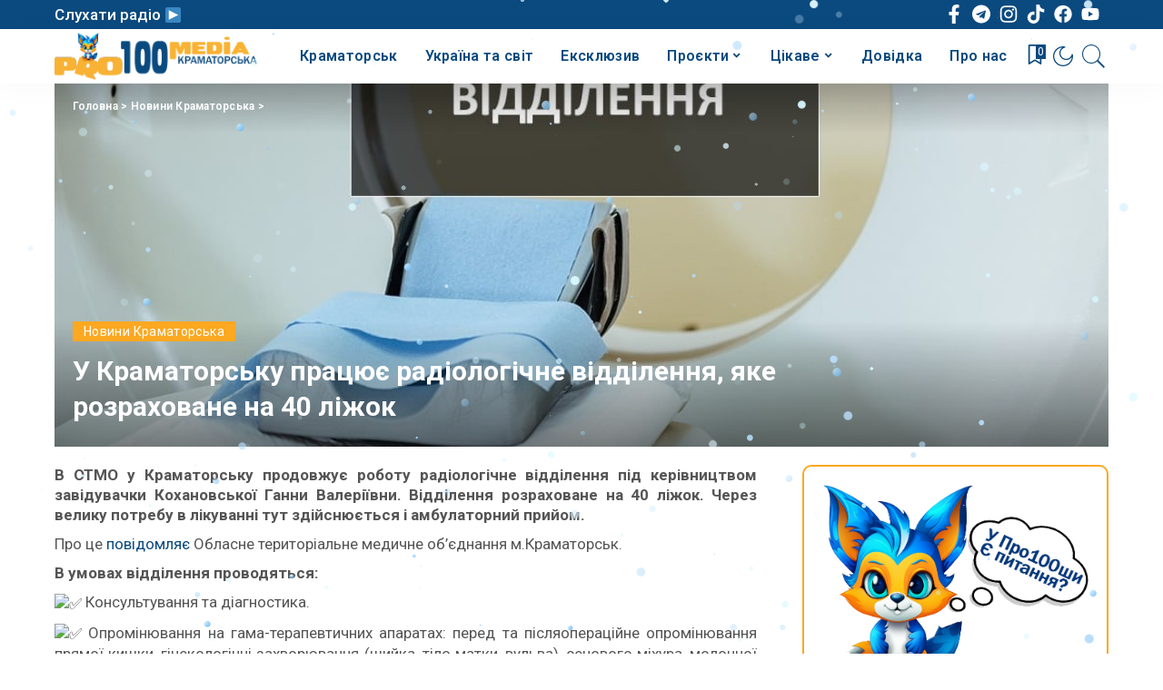

--- FILE ---
content_type: text/html; charset=UTF-8
request_url: https://pro100media.com.ua/novyny-kramatorska/u-kramatorsku-pratsyuye-radiologichne-viddilennya-yake-rozrahovane-na-40-lizhok/
body_size: 57461
content:
<!DOCTYPE html>
<html lang="uk">
<head>
    <meta charset="UTF-8">
    <meta http-equiv="X-UA-Compatible" content="IE=edge">
    <meta name="viewport" content="width=device-width, initial-scale=1">
    <link rel="profile" href="https://gmpg.org/xfn/11">
	<meta name="google-site-verification" content="aPsHoFxJhnD4VYMM2sZFkOCjjRfpuRP5tMkvhO2NNmw" />
			<style type="text/css">
					.heateor_sss_button_instagram span.heateor_sss_svg,a.heateor_sss_instagram span.heateor_sss_svg{background:radial-gradient(circle at 30% 107%,#fdf497 0,#fdf497 5%,#fd5949 45%,#d6249f 60%,#285aeb 90%)}
											.heateor_sss_horizontal_sharing .heateor_sss_svg,.heateor_sss_standard_follow_icons_container .heateor_sss_svg{
							color: #fff;
						border-width: 0px;
			border-style: solid;
			border-color: transparent;
		}
					.heateor_sss_horizontal_sharing .heateorSssTCBackground{
				color:#666;
			}
					.heateor_sss_horizontal_sharing span.heateor_sss_svg:hover,.heateor_sss_standard_follow_icons_container span.heateor_sss_svg:hover{
						border-color: transparent;
		}
		.heateor_sss_vertical_sharing span.heateor_sss_svg,.heateor_sss_floating_follow_icons_container span.heateor_sss_svg{
							color: #fff;
						border-width: 0px;
			border-style: solid;
			border-color: transparent;
		}
				.heateor_sss_vertical_sharing .heateorSssTCBackground{
			color:#666;
		}
						.heateor_sss_vertical_sharing span.heateor_sss_svg:hover,.heateor_sss_floating_follow_icons_container span.heateor_sss_svg:hover{
						border-color: transparent;
		}
		@media screen and (max-width:783px) {.heateor_sss_vertical_sharing{display:none!important}}		</style>
		<meta name='robots' content='index, follow, max-image-preview:large, max-snippet:-1, max-video-preview:-1' />

	<!-- This site is optimized with the Yoast SEO plugin v20.13 - https://yoast.com/wordpress/plugins/seo/ -->
	<title>У Краматорську працює радіологічне відділення, яке розраховане на 40 ліжок</title>
	<meta name="description" content="- В ОТМО у Краматорську продовжує роботу радіологічне відділення під керівництвом завідувачки Кохановської Ганни Валеріївни. Відділення розраховане на 40" />
	<link rel="preconnect" href="https://fonts.gstatic.com" crossorigin><link rel="preload" as="style" onload="this.onload=null;this.rel='stylesheet'" id="rb-preload-gfonts" href="https://fonts.googleapis.com/css?family=Roboto%3A100%2C300%2C400%2C500%2C700%2C900%2C100italic%2C300italic%2C400italic%2C500italic%2C700italic%2C900italic&amp;display=swap" crossorigin><noscript><link rel="stylesheet" id="rb-preload-gfonts" href="https://fonts.googleapis.com/css?family=Roboto%3A100%2C300%2C400%2C500%2C700%2C900%2C100italic%2C300italic%2C400italic%2C500italic%2C700italic%2C900italic&amp;display=swap"></noscript><link rel="canonical" href="https://pro100media.com.ua/novyny-kramatorska/u-kramatorsku-pratsyuye-radiologichne-viddilennya-yake-rozrahovane-na-40-lizhok/" />
	<meta property="og:locale" content="uk_UA" />
	<meta property="og:type" content="article" />
	<meta property="og:title" content="У Краматорську працює радіологічне відділення, яке розраховане на 40 ліжок" />
	<meta property="og:description" content="- В ОТМО у Краматорську продовжує роботу радіологічне відділення під керівництвом завідувачки Кохановської Ганни Валеріївни. Відділення розраховане на 40" />
	<meta property="og:url" content="https://pro100media.com.ua/novyny-kramatorska/u-kramatorsku-pratsyuye-radiologichne-viddilennya-yake-rozrahovane-na-40-lizhok/" />
	<meta property="og:site_name" content="pro100media" />
	<meta property="article:publisher" content="https://www.facebook.com/people/100-/100089267239679/" />
	<meta property="article:published_time" content="2023-08-16T13:10:00+00:00" />
	<meta property="article:modified_time" content="2023-08-16T12:13:24+00:00" />
	<meta property="og:image" content="https://pro100media.com.ua/wp-content/uploads/2023/08/55553357557554.jpg" />
	<meta property="og:image:width" content="1076" />
	<meta property="og:image:height" content="678" />
	<meta property="og:image:type" content="image/jpeg" />
	<meta name="author" content="Pro100media" />
	<meta name="twitter:card" content="summary_large_image" />
	<meta name="twitter:label1" content="Написано" />
	<meta name="twitter:data1" content="Pro100media" />
	<script type="application/ld+json" class="yoast-schema-graph">{"@context":"https://schema.org","@graph":[{"@type":"Article","@id":"https://pro100media.com.ua/novyny-kramatorska/u-kramatorsku-pratsyuye-radiologichne-viddilennya-yake-rozrahovane-na-40-lizhok/#article","isPartOf":{"@id":"https://pro100media.com.ua/novyny-kramatorska/u-kramatorsku-pratsyuye-radiologichne-viddilennya-yake-rozrahovane-na-40-lizhok/"},"author":{"name":"Pro100media","@id":"https://pro100media.com.ua/#/schema/person/0bc494fb9e47df068edd44e29002582a"},"headline":"У Краматорську працює радіологічне відділення, яке розраховане на 40 ліжок","datePublished":"2023-08-16T13:10:00+00:00","dateModified":"2023-08-16T12:13:24+00:00","mainEntityOfPage":{"@id":"https://pro100media.com.ua/novyny-kramatorska/u-kramatorsku-pratsyuye-radiologichne-viddilennya-yake-rozrahovane-na-40-lizhok/"},"wordCount":151,"commentCount":0,"publisher":{"@id":"https://pro100media.com.ua/#organization"},"image":{"@id":"https://pro100media.com.ua/novyny-kramatorska/u-kramatorsku-pratsyuye-radiologichne-viddilennya-yake-rozrahovane-na-40-lizhok/#primaryimage"},"thumbnailUrl":"https://pro100media.com.ua/wp-content/uploads/2023/08/55553357557554.jpg","articleSection":["Новини Краматорська"],"inLanguage":"uk","potentialAction":[{"@type":"CommentAction","name":"Comment","target":["https://pro100media.com.ua/novyny-kramatorska/u-kramatorsku-pratsyuye-radiologichne-viddilennya-yake-rozrahovane-na-40-lizhok/#respond"]}]},{"@type":"WebPage","@id":"https://pro100media.com.ua/novyny-kramatorska/u-kramatorsku-pratsyuye-radiologichne-viddilennya-yake-rozrahovane-na-40-lizhok/","url":"https://pro100media.com.ua/novyny-kramatorska/u-kramatorsku-pratsyuye-radiologichne-viddilennya-yake-rozrahovane-na-40-lizhok/","name":"У Краматорську працює радіологічне відділення, яке розраховане на 40 ліжок","isPartOf":{"@id":"https://pro100media.com.ua/#website"},"primaryImageOfPage":{"@id":"https://pro100media.com.ua/novyny-kramatorska/u-kramatorsku-pratsyuye-radiologichne-viddilennya-yake-rozrahovane-na-40-lizhok/#primaryimage"},"image":{"@id":"https://pro100media.com.ua/novyny-kramatorska/u-kramatorsku-pratsyuye-radiologichne-viddilennya-yake-rozrahovane-na-40-lizhok/#primaryimage"},"thumbnailUrl":"https://pro100media.com.ua/wp-content/uploads/2023/08/55553357557554.jpg","datePublished":"2023-08-16T13:10:00+00:00","dateModified":"2023-08-16T12:13:24+00:00","description":"- В ОТМО у Краматорську продовжує роботу радіологічне відділення під керівництвом завідувачки Кохановської Ганни Валеріївни. Відділення розраховане на 40","breadcrumb":{"@id":"https://pro100media.com.ua/novyny-kramatorska/u-kramatorsku-pratsyuye-radiologichne-viddilennya-yake-rozrahovane-na-40-lizhok/#breadcrumb"},"inLanguage":"uk","potentialAction":[{"@type":"ReadAction","target":["https://pro100media.com.ua/novyny-kramatorska/u-kramatorsku-pratsyuye-radiologichne-viddilennya-yake-rozrahovane-na-40-lizhok/"]}]},{"@type":"ImageObject","inLanguage":"uk","@id":"https://pro100media.com.ua/novyny-kramatorska/u-kramatorsku-pratsyuye-radiologichne-viddilennya-yake-rozrahovane-na-40-lizhok/#primaryimage","url":"https://pro100media.com.ua/wp-content/uploads/2023/08/55553357557554.jpg","contentUrl":"https://pro100media.com.ua/wp-content/uploads/2023/08/55553357557554.jpg","width":1076,"height":678},{"@type":"BreadcrumbList","@id":"https://pro100media.com.ua/novyny-kramatorska/u-kramatorsku-pratsyuye-radiologichne-viddilennya-yake-rozrahovane-na-40-lizhok/#breadcrumb","itemListElement":[{"@type":"ListItem","position":1,"name":"Головна","item":"https://pro100media.com.ua/"},{"@type":"ListItem","position":2,"name":"Новини Краматорська","item":"https://pro100media.com.ua/novyny-kramatorska/"},{"@type":"ListItem","position":3,"name":"У Краматорську працює радіологічне відділення, яке розраховане на 40 ліжок"}]},{"@type":"WebSite","@id":"https://pro100media.com.ua/#website","url":"https://pro100media.com.ua/","name":"pro100media","description":"","publisher":{"@id":"https://pro100media.com.ua/#organization"},"potentialAction":[{"@type":"SearchAction","target":{"@type":"EntryPoint","urlTemplate":"https://pro100media.com.ua/?s={search_term_string}"},"query-input":"required name=search_term_string"}],"inLanguage":"uk"},{"@type":"Organization","@id":"https://pro100media.com.ua/#organization","name":"Pro100media","alternateName":"Про100 медіа","url":"https://pro100media.com.ua/","logo":{"@type":"ImageObject","inLanguage":"uk","@id":"https://pro100media.com.ua/#/schema/logo/image/","url":"https://pro100media.com.ua/wp-content/uploads/2023/02/photo_2023-02-05_15-49-12.jpg","contentUrl":"https://pro100media.com.ua/wp-content/uploads/2023/02/photo_2023-02-05_15-49-12.jpg","width":1280,"height":1087,"caption":"Pro100media"},"image":{"@id":"https://pro100media.com.ua/#/schema/logo/image/"},"sameAs":["https://www.facebook.com/people/100-/100089267239679/","https://www.instagram.com/pro100media.com.ua/","https://www.youtube.com/@pro100_media","https://www.tiktok.com/@pro100_media"]},{"@type":"Person","@id":"https://pro100media.com.ua/#/schema/person/0bc494fb9e47df068edd44e29002582a","name":"Pro100media","image":{"@type":"ImageObject","inLanguage":"uk","@id":"https://pro100media.com.ua/#/schema/person/image/","url":"https://pro100media.com.ua/wp-content/uploads/2023/02/avatar_user_3_1675725726-96x96.png","contentUrl":"https://pro100media.com.ua/wp-content/uploads/2023/02/avatar_user_3_1675725726-96x96.png","caption":"Pro100media"},"url":"https://pro100media.com.ua/author/avtor2/"}]}</script>
	<!-- / Yoast SEO plugin. -->


<link rel='dns-prefetch' href='//fonts.googleapis.com' />
<link rel="alternate" type="application/rss+xml" title="pro100media &raquo; стрічка" href="https://pro100media.com.ua/feed/" />
<link rel="alternate" type="application/rss+xml" title="pro100media &raquo; Канал коментарів" href="https://pro100media.com.ua/comments/feed/" />
<link rel="alternate" type="application/rss+xml" title="pro100media &raquo; У Краматорську працює радіологічне відділення, яке розраховане на 40 ліжок Канал коментарів" href="https://pro100media.com.ua/novyny-kramatorska/u-kramatorsku-pratsyuye-radiologichne-viddilennya-yake-rozrahovane-na-40-lizhok/feed/" />
            <link rel="pingback" href="https://pro100media.com.ua/xmlrpc.php"/>
		<script type="application/ld+json">{"@context":"https://schema.org","@type":"Organization","legalName":"pro100media","url":"https://pro100media.com.ua/","logo":"https://pro100media.com.ua/wp-content/uploads/2023/12/Logo-1.png","sameAs":["https://www.facebook.com/people/%D0%9F%D1%80%D0%BE100-%D0%9D%D0%BE%D0%B2%D0%B8%D0%BD%D0%B8/100089267239679/","https://www.instagram.com/pro100media.com.ua/","https://www.youtube.com/@Pro100MediaKramatorska"]}</script>
<script>
window._wpemojiSettings = {"baseUrl":"https:\/\/s.w.org\/images\/core\/emoji\/14.0.0\/72x72\/","ext":".png","svgUrl":"https:\/\/s.w.org\/images\/core\/emoji\/14.0.0\/svg\/","svgExt":".svg","source":{"concatemoji":"https:\/\/pro100media.com.ua\/wp-includes\/js\/wp-emoji-release.min.js?ver=5e507fe05dd64b163b4638683da0cb71"}};
/*! This file is auto-generated */
!function(e,a,t){var n,r,o,i=a.createElement("canvas"),p=i.getContext&&i.getContext("2d");function s(e,t){p.clearRect(0,0,i.width,i.height),p.fillText(e,0,0);e=i.toDataURL();return p.clearRect(0,0,i.width,i.height),p.fillText(t,0,0),e===i.toDataURL()}function c(e){var t=a.createElement("script");t.src=e,t.defer=t.type="text/javascript",a.getElementsByTagName("head")[0].appendChild(t)}for(o=Array("flag","emoji"),t.supports={everything:!0,everythingExceptFlag:!0},r=0;r<o.length;r++)t.supports[o[r]]=function(e){if(p&&p.fillText)switch(p.textBaseline="top",p.font="600 32px Arial",e){case"flag":return s("\ud83c\udff3\ufe0f\u200d\u26a7\ufe0f","\ud83c\udff3\ufe0f\u200b\u26a7\ufe0f")?!1:!s("\ud83c\uddfa\ud83c\uddf3","\ud83c\uddfa\u200b\ud83c\uddf3")&&!s("\ud83c\udff4\udb40\udc67\udb40\udc62\udb40\udc65\udb40\udc6e\udb40\udc67\udb40\udc7f","\ud83c\udff4\u200b\udb40\udc67\u200b\udb40\udc62\u200b\udb40\udc65\u200b\udb40\udc6e\u200b\udb40\udc67\u200b\udb40\udc7f");case"emoji":return!s("\ud83e\udef1\ud83c\udffb\u200d\ud83e\udef2\ud83c\udfff","\ud83e\udef1\ud83c\udffb\u200b\ud83e\udef2\ud83c\udfff")}return!1}(o[r]),t.supports.everything=t.supports.everything&&t.supports[o[r]],"flag"!==o[r]&&(t.supports.everythingExceptFlag=t.supports.everythingExceptFlag&&t.supports[o[r]]);t.supports.everythingExceptFlag=t.supports.everythingExceptFlag&&!t.supports.flag,t.DOMReady=!1,t.readyCallback=function(){t.DOMReady=!0},t.supports.everything||(n=function(){t.readyCallback()},a.addEventListener?(a.addEventListener("DOMContentLoaded",n,!1),e.addEventListener("load",n,!1)):(e.attachEvent("onload",n),a.attachEvent("onreadystatechange",function(){"complete"===a.readyState&&t.readyCallback()})),(e=t.source||{}).concatemoji?c(e.concatemoji):e.wpemoji&&e.twemoji&&(c(e.twemoji),c(e.wpemoji)))}(window,document,window._wpemojiSettings);
</script>
<style>
img.wp-smiley,
img.emoji {
	display: inline !important;
	border: none !important;
	box-shadow: none !important;
	height: 1em !important;
	width: 1em !important;
	margin: 0 0.07em !important;
	vertical-align: -0.1em !important;
	background: none !important;
	padding: 0 !important;
}
</style>
	<link rel='stylesheet' id='wp-block-library-css' href='https://pro100media.com.ua/wp-includes/css/dist/block-library/style.min.css?ver=5e507fe05dd64b163b4638683da0cb71' media='all' />
<link rel='stylesheet' id='classic-theme-styles-css' href='https://pro100media.com.ua/wp-includes/css/classic-themes.min.css?ver=5e507fe05dd64b163b4638683da0cb71' media='all' />
<style id='global-styles-inline-css'>
body{--wp--preset--color--black: #000000;--wp--preset--color--cyan-bluish-gray: #abb8c3;--wp--preset--color--white: #ffffff;--wp--preset--color--pale-pink: #f78da7;--wp--preset--color--vivid-red: #cf2e2e;--wp--preset--color--luminous-vivid-orange: #ff6900;--wp--preset--color--luminous-vivid-amber: #fcb900;--wp--preset--color--light-green-cyan: #7bdcb5;--wp--preset--color--vivid-green-cyan: #00d084;--wp--preset--color--pale-cyan-blue: #8ed1fc;--wp--preset--color--vivid-cyan-blue: #0693e3;--wp--preset--color--vivid-purple: #9b51e0;--wp--preset--gradient--vivid-cyan-blue-to-vivid-purple: linear-gradient(135deg,rgba(6,147,227,1) 0%,rgb(155,81,224) 100%);--wp--preset--gradient--light-green-cyan-to-vivid-green-cyan: linear-gradient(135deg,rgb(122,220,180) 0%,rgb(0,208,130) 100%);--wp--preset--gradient--luminous-vivid-amber-to-luminous-vivid-orange: linear-gradient(135deg,rgba(252,185,0,1) 0%,rgba(255,105,0,1) 100%);--wp--preset--gradient--luminous-vivid-orange-to-vivid-red: linear-gradient(135deg,rgba(255,105,0,1) 0%,rgb(207,46,46) 100%);--wp--preset--gradient--very-light-gray-to-cyan-bluish-gray: linear-gradient(135deg,rgb(238,238,238) 0%,rgb(169,184,195) 100%);--wp--preset--gradient--cool-to-warm-spectrum: linear-gradient(135deg,rgb(74,234,220) 0%,rgb(151,120,209) 20%,rgb(207,42,186) 40%,rgb(238,44,130) 60%,rgb(251,105,98) 80%,rgb(254,248,76) 100%);--wp--preset--gradient--blush-light-purple: linear-gradient(135deg,rgb(255,206,236) 0%,rgb(152,150,240) 100%);--wp--preset--gradient--blush-bordeaux: linear-gradient(135deg,rgb(254,205,165) 0%,rgb(254,45,45) 50%,rgb(107,0,62) 100%);--wp--preset--gradient--luminous-dusk: linear-gradient(135deg,rgb(255,203,112) 0%,rgb(199,81,192) 50%,rgb(65,88,208) 100%);--wp--preset--gradient--pale-ocean: linear-gradient(135deg,rgb(255,245,203) 0%,rgb(182,227,212) 50%,rgb(51,167,181) 100%);--wp--preset--gradient--electric-grass: linear-gradient(135deg,rgb(202,248,128) 0%,rgb(113,206,126) 100%);--wp--preset--gradient--midnight: linear-gradient(135deg,rgb(2,3,129) 0%,rgb(40,116,252) 100%);--wp--preset--duotone--dark-grayscale: url('#wp-duotone-dark-grayscale');--wp--preset--duotone--grayscale: url('#wp-duotone-grayscale');--wp--preset--duotone--purple-yellow: url('#wp-duotone-purple-yellow');--wp--preset--duotone--blue-red: url('#wp-duotone-blue-red');--wp--preset--duotone--midnight: url('#wp-duotone-midnight');--wp--preset--duotone--magenta-yellow: url('#wp-duotone-magenta-yellow');--wp--preset--duotone--purple-green: url('#wp-duotone-purple-green');--wp--preset--duotone--blue-orange: url('#wp-duotone-blue-orange');--wp--preset--font-size--small: 13px;--wp--preset--font-size--medium: 20px;--wp--preset--font-size--large: 36px;--wp--preset--font-size--x-large: 42px;--wp--preset--spacing--20: 0.44rem;--wp--preset--spacing--30: 0.67rem;--wp--preset--spacing--40: 1rem;--wp--preset--spacing--50: 1.5rem;--wp--preset--spacing--60: 2.25rem;--wp--preset--spacing--70: 3.38rem;--wp--preset--spacing--80: 5.06rem;--wp--preset--shadow--natural: 6px 6px 9px rgba(0, 0, 0, 0.2);--wp--preset--shadow--deep: 12px 12px 50px rgba(0, 0, 0, 0.4);--wp--preset--shadow--sharp: 6px 6px 0px rgba(0, 0, 0, 0.2);--wp--preset--shadow--outlined: 6px 6px 0px -3px rgba(255, 255, 255, 1), 6px 6px rgba(0, 0, 0, 1);--wp--preset--shadow--crisp: 6px 6px 0px rgba(0, 0, 0, 1);}:where(.is-layout-flex){gap: 0.5em;}body .is-layout-flow > .alignleft{float: left;margin-inline-start: 0;margin-inline-end: 2em;}body .is-layout-flow > .alignright{float: right;margin-inline-start: 2em;margin-inline-end: 0;}body .is-layout-flow > .aligncenter{margin-left: auto !important;margin-right: auto !important;}body .is-layout-constrained > .alignleft{float: left;margin-inline-start: 0;margin-inline-end: 2em;}body .is-layout-constrained > .alignright{float: right;margin-inline-start: 2em;margin-inline-end: 0;}body .is-layout-constrained > .aligncenter{margin-left: auto !important;margin-right: auto !important;}body .is-layout-constrained > :where(:not(.alignleft):not(.alignright):not(.alignfull)){max-width: var(--wp--style--global--content-size);margin-left: auto !important;margin-right: auto !important;}body .is-layout-constrained > .alignwide{max-width: var(--wp--style--global--wide-size);}body .is-layout-flex{display: flex;}body .is-layout-flex{flex-wrap: wrap;align-items: center;}body .is-layout-flex > *{margin: 0;}:where(.wp-block-columns.is-layout-flex){gap: 2em;}.has-black-color{color: var(--wp--preset--color--black) !important;}.has-cyan-bluish-gray-color{color: var(--wp--preset--color--cyan-bluish-gray) !important;}.has-white-color{color: var(--wp--preset--color--white) !important;}.has-pale-pink-color{color: var(--wp--preset--color--pale-pink) !important;}.has-vivid-red-color{color: var(--wp--preset--color--vivid-red) !important;}.has-luminous-vivid-orange-color{color: var(--wp--preset--color--luminous-vivid-orange) !important;}.has-luminous-vivid-amber-color{color: var(--wp--preset--color--luminous-vivid-amber) !important;}.has-light-green-cyan-color{color: var(--wp--preset--color--light-green-cyan) !important;}.has-vivid-green-cyan-color{color: var(--wp--preset--color--vivid-green-cyan) !important;}.has-pale-cyan-blue-color{color: var(--wp--preset--color--pale-cyan-blue) !important;}.has-vivid-cyan-blue-color{color: var(--wp--preset--color--vivid-cyan-blue) !important;}.has-vivid-purple-color{color: var(--wp--preset--color--vivid-purple) !important;}.has-black-background-color{background-color: var(--wp--preset--color--black) !important;}.has-cyan-bluish-gray-background-color{background-color: var(--wp--preset--color--cyan-bluish-gray) !important;}.has-white-background-color{background-color: var(--wp--preset--color--white) !important;}.has-pale-pink-background-color{background-color: var(--wp--preset--color--pale-pink) !important;}.has-vivid-red-background-color{background-color: var(--wp--preset--color--vivid-red) !important;}.has-luminous-vivid-orange-background-color{background-color: var(--wp--preset--color--luminous-vivid-orange) !important;}.has-luminous-vivid-amber-background-color{background-color: var(--wp--preset--color--luminous-vivid-amber) !important;}.has-light-green-cyan-background-color{background-color: var(--wp--preset--color--light-green-cyan) !important;}.has-vivid-green-cyan-background-color{background-color: var(--wp--preset--color--vivid-green-cyan) !important;}.has-pale-cyan-blue-background-color{background-color: var(--wp--preset--color--pale-cyan-blue) !important;}.has-vivid-cyan-blue-background-color{background-color: var(--wp--preset--color--vivid-cyan-blue) !important;}.has-vivid-purple-background-color{background-color: var(--wp--preset--color--vivid-purple) !important;}.has-black-border-color{border-color: var(--wp--preset--color--black) !important;}.has-cyan-bluish-gray-border-color{border-color: var(--wp--preset--color--cyan-bluish-gray) !important;}.has-white-border-color{border-color: var(--wp--preset--color--white) !important;}.has-pale-pink-border-color{border-color: var(--wp--preset--color--pale-pink) !important;}.has-vivid-red-border-color{border-color: var(--wp--preset--color--vivid-red) !important;}.has-luminous-vivid-orange-border-color{border-color: var(--wp--preset--color--luminous-vivid-orange) !important;}.has-luminous-vivid-amber-border-color{border-color: var(--wp--preset--color--luminous-vivid-amber) !important;}.has-light-green-cyan-border-color{border-color: var(--wp--preset--color--light-green-cyan) !important;}.has-vivid-green-cyan-border-color{border-color: var(--wp--preset--color--vivid-green-cyan) !important;}.has-pale-cyan-blue-border-color{border-color: var(--wp--preset--color--pale-cyan-blue) !important;}.has-vivid-cyan-blue-border-color{border-color: var(--wp--preset--color--vivid-cyan-blue) !important;}.has-vivid-purple-border-color{border-color: var(--wp--preset--color--vivid-purple) !important;}.has-vivid-cyan-blue-to-vivid-purple-gradient-background{background: var(--wp--preset--gradient--vivid-cyan-blue-to-vivid-purple) !important;}.has-light-green-cyan-to-vivid-green-cyan-gradient-background{background: var(--wp--preset--gradient--light-green-cyan-to-vivid-green-cyan) !important;}.has-luminous-vivid-amber-to-luminous-vivid-orange-gradient-background{background: var(--wp--preset--gradient--luminous-vivid-amber-to-luminous-vivid-orange) !important;}.has-luminous-vivid-orange-to-vivid-red-gradient-background{background: var(--wp--preset--gradient--luminous-vivid-orange-to-vivid-red) !important;}.has-very-light-gray-to-cyan-bluish-gray-gradient-background{background: var(--wp--preset--gradient--very-light-gray-to-cyan-bluish-gray) !important;}.has-cool-to-warm-spectrum-gradient-background{background: var(--wp--preset--gradient--cool-to-warm-spectrum) !important;}.has-blush-light-purple-gradient-background{background: var(--wp--preset--gradient--blush-light-purple) !important;}.has-blush-bordeaux-gradient-background{background: var(--wp--preset--gradient--blush-bordeaux) !important;}.has-luminous-dusk-gradient-background{background: var(--wp--preset--gradient--luminous-dusk) !important;}.has-pale-ocean-gradient-background{background: var(--wp--preset--gradient--pale-ocean) !important;}.has-electric-grass-gradient-background{background: var(--wp--preset--gradient--electric-grass) !important;}.has-midnight-gradient-background{background: var(--wp--preset--gradient--midnight) !important;}.has-small-font-size{font-size: var(--wp--preset--font-size--small) !important;}.has-medium-font-size{font-size: var(--wp--preset--font-size--medium) !important;}.has-large-font-size{font-size: var(--wp--preset--font-size--large) !important;}.has-x-large-font-size{font-size: var(--wp--preset--font-size--x-large) !important;}
.wp-block-navigation a:where(:not(.wp-element-button)){color: inherit;}
:where(.wp-block-columns.is-layout-flex){gap: 2em;}
.wp-block-pullquote{font-size: 1.5em;line-height: 1.6;}
</style>
<link rel='stylesheet' id='wp-polls-css' href='https://pro100media.com.ua/wp-content/plugins/wp-polls/polls-css.css?ver=2.77.1' media='all' />
<style id='wp-polls-inline-css'>
.wp-polls .pollbar {
	margin: 1px;
	font-size: 6px;
	line-height: 8px;
	height: 8px;
	background-image: url('https://pro100media.com.ua/wp-content/plugins/wp-polls/images/default/pollbg.gif');
	border: 1px solid #c8c8c8;
}

</style>
<link rel='stylesheet' id='pixwell-main-css' href='https://pro100media.com.ua/wp-content/themes/pixwell/assets/css/main.css?ver=9.3' media='all' />
<style id='pixwell-main-inline-css'>
html {font-family:Roboto,Arial, Helvetica, sans-serif;font-weight:400;font-size:17px;color:#555555;}h1, .h1 {font-family:Roboto,Arial, Helvetica, sans-serif;font-weight:700;color:#333333;}h2, .h2 {font-family:Roboto,Arial, Helvetica, sans-serif;font-weight:500;color:#333333;}h3, .h3 {font-family:Roboto,Arial, Helvetica, sans-serif;font-weight:400;color:#333333;}h4, .h4 {font-family:Roboto,Arial, Helvetica, sans-serif;font-weight:400;color:#333333;}h5, .h5 {font-family:Roboto,Arial, Helvetica, sans-serif;font-weight:400;color:#333333;}h6, .h6 {font-family:Roboto,Arial, Helvetica, sans-serif;font-weight:400;color:#333333;}.single-tagline h6 {font-family:Roboto,Arial, Helvetica, sans-serif;color:#333333;}.p-wrap .entry-summary, .twitter-content.entry-summary, .author-description, .rssSummary, .rb-sdesc {font-family:Roboto,Arial, Helvetica, sans-serif;font-weight:400;font-size:15px;color:#555555;}.p-cat-info {font-family:Roboto,Arial, Helvetica, sans-serif;font-weight:400;font-size:14px;}.p-meta-info, .wp-block-latest-posts__post-date {font-family:Roboto,Arial, Helvetica, sans-serif;font-weight:300;font-size:14px;}.meta-info-author.meta-info-el {font-family:Roboto,Arial, Helvetica, sans-serif;font-weight:400;font-size:14px;}.breadcrumb {font-family:Roboto,Arial, Helvetica, sans-serif;font-size:12px;}.footer-menu-inner {font-family:Roboto;font-size:14px;letter-spacing:0px;}.topbar-wrap {font-family:Roboto;color:#ffffff;}.topbar-menu-wrap {font-family:Roboto;}.main-menu > li > a, .off-canvas-menu > li > a {font-family:Roboto;font-size:16px;}.main-menu .sub-menu:not(.sub-mega), .off-canvas-menu .sub-menu {font-family:Roboto;}.is-logo-text .logo-title {font-family:Roboto;}.block-title, .block-header .block-title {}.ajax-quick-filter, .block-view-more {}.widget-title, .widget .widget-title {}body .widget.widget_nav_menu .menu-item {}body.boxed {background-color : #fafafa;background-repeat : no-repeat;background-size : cover;background-attachment : fixed;background-position : center center;}.header-6 .banner-wrap {}.footer-wrap:before {background-color : #10181e;; content: ""; position: absolute; left: 0; top: 0; width: 100%; height: 100%;}.header-9 .banner-wrap { }.topline-wrap {height: 2px}.topbar-wrap {background-color: #0b4a7f;}.topbar-wrap { background-image: linear-gradient(90deg, #0b4a7f, #0b4a7f); }.topbar-menu .sub-menu {background-color: #0b4a7f;background-image: linear-gradient(145deg, #0b4a7f, #0b4a7f);}.navbar-wrap:not(.transparent-navbar-wrap), #mobile-sticky-nav, #amp-navbar {background-color: #ffffff;background-image: linear-gradient(90deg, #ffffff, #ffffff);}[data-theme="dark"] .navbar-wrap:not(.transparent-navbar-wrap) {background-color: unset; background-image: unset;}.navbar-border-holder { border: none }.navbar-wrap:not(.transparent-navbar-wrap), #mobile-sticky-nav, #amp-navbar {color: #0b4a7f;}.fw-mega-cat.is-dark-text { color: #555555; }.header-wrap .navbar-wrap:not(.transparent-navbar-wrap) .cart-counter, .header-wrap:not(.header-float) .navbar-wrap .rb-counter,.header-wrap:not(.header-float) .is-light-text .rb-counter, .header-float .section-sticky .rb-counter {background-color: #0b4a7f;}.header-5 .btn-toggle-wrap, .header-5 .section-sticky .logo-wrap,.header-5 .main-menu > li > a, .header-5 .navbar-right {color: #0b4a7f;}.navbar-wrap .navbar-social a:hover {color: #0b4a7f;opacity: .7; }.header-wrap .navbar-wrap:not(.transparent-navbar-wrap) .rb-counter,.header-wrap:not(.header-float) .navbar-wrap .rb-counter, .header-wrap:not(.header-float) .is-light-text .rb-counter { color: #ffffff; }.main-menu .sub-menu {background-color: #ffffff;background-image: linear-gradient(90deg, #ffffff, #ffffff);}.main-menu .sub-menu:not(.mega-category) { color: #0b4a7f;}.main-menu > li.menu-item-has-children > .sub-menu:before {display: none;}.main-menu > li > a:hover, .nav-search-link:hover,.main-menu > li.current-menu-item > a, .header-wrap .cart-link:hover {color: #fca821;}.main-menu > li>  a > span:before {display: none; }.navbar-wrap .navbar-social a:hover {color: #fca821;opacity: 1; }.main-menu .sub-menu a:not(.p-url):hover > span {color: #fca821;}.main-menu a > span:before {display: none; }[data-theme="dark"] .main-menu .sub-menu {}[data-theme="dark"] .main-menu > li.menu-item-has-children > .sub-menu:before {}.mobile-nav-inner {}.off-canvas-header { background-image: url("https://pro100media.com.ua/wp-content/uploads/2023/01/Bez-nazvanyya.jpg")}.off-canvas-wrap, .amp-canvas-wrap { background-color: #031328 !important; }.navbar-border-holder {border-width: 2px; }input[type="submit"]:hover, input[type="submit"]:focus, button:hover, button:focus,input[type="button"]:hover, input[type="button"]:focus,.post-edit-link:hover, a.pagination-link:hover, a.page-numbers:hover,.post-page-numbers:hover, a.loadmore-link:hover, .pagination-simple .page-numbers:hover,#off-canvas-close-btn:hover, .off-canvas-subscribe a, .block-header-3 .block-title:before,.cookie-accept:hover, .entry-footer a:hover, .box-comment-btn:hover,a.comment-reply-link:hover, .review-info, .entry-content a.wp-block-button__link:hover,#wp-calendar tbody a:hover, .instagram-box.box-intro:hover, .banner-btn a, .headerstrip-btn a,.is-light-text .widget:not(.woocommerce) .count, .is-meta-border .p-overlay-4 .p-footer:before,.rb-newsletter.is-light-text button.newsletter-submit, .transparent-navbar-wrap .fw-mega-cat.is-dark-text .pagination-nextprev .pagination-link:not(.is-disable):hover,.cat-icon-round .cat-info-el, .cat-icon-radius .cat-info-el,.cat-icon-square .cat-info-el:before, .entry-content .wpcf7 label:before,body .cooked-recipe-directions .cooked-direction-number, span.cooked-taxonomy a:hover,.widget_categories a:hover .count, .widget_archive a:hover .count,.wp-block-categories-list a:hover .count, .wp-block-categories-list a:hover .count,.entry-content .wp-block-file .wp-block-file__button, #wp-calendar td#today,.mfp-close:hover, .is-light-text .mfp-close:hover, #rb-close-newsletter:hover,.tagcloud a:hover, .tagcloud a:focus, .is-light-text .tagcloud a:hover, .is-light-text .tagcloud a:focus,input[type="checkbox"].newsletter-checkbox:checked + label:before, .cta-btn.is-bg,.rb-mailchimp .mc4wp-form-fields input[type="submit"], .is-light-text .w-footer .mc4wp-form-fields input[type="submit"],.statics-el:first-child .inner, .table-link a:before, .subscribe-layout-3 .subscribe-box .subscribe-form input[type="submit"]{ background-color: #fca821}.page-edit-link:hover, .rb-menu > li.current-menu-item > a > span:before,.p-url:hover, .p-url:focus, .p-wrap .p-url:hover,.p-wrap .p-url:focus, .p-link:hover span, .p-link:hover i,.meta-info-el a:hover, .sponsor-label, .block-header-3 .block-title:before,.subscribe-box .mc4wp-form-fields input[type="submit"]:hover + i,.entry-content p a:not(button), .comment-content a,.author-title a, .logged-in-as a:hover, .comment-list .logged-in-as a:hover,.gallery-list-label a:hover, .review-el .review-stars,.share-total, .breadcrumb a:hover, span.not-found-label, .return-home:hover, .section-not-found .page-content .return-home:hover,.subscribe-box .rb-newsletter.is-light-text button.newsletter-submit-icon:hover,.subscribe-box .rb-newsletter button.newsletter-submit-icon:hover,.fw-category-1 .cat-list-item:hover .cat-list-name, .fw-category-1.is-light-text .cat-list-item:hover .cat-list-name,body .cooked-icon-recipe-icon, .comment-list .comment-reply-title small a:hover,.widget_pages a:hover, .widget_meta a:hover, .widget_categories a:hover,.entry-content .wp-block-categories-list a:hover, .entry-content .wp-block-archives-list a:hover,.widget_archive a:hover, .widget.widget_nav_menu a:hover,  .p-grid-4.is-pop-style .p-header .counter-index,.twitter-content.entry-summary a:hover, .transparent-navbar-wrap .fw-mega-cat.is-dark-text .entry-title .p-url:hover,.read-it-later:hover, .read-it-later:focus, .address-info a:hover,.gallery-popup-content .image-popup-description a:hover, .gallery-popup-content .image-popup-description a:focus,.entry-content ul.wp-block-latest-posts a:hover, .widget_recent_entries a:hover, .recentcomments a:hover, a.rsswidget:hover,.entry-content .wp-block-latest-comments__comment-meta a:hover,.entry-content .cooked-recipe-info .cooked-author a:hover, .entry-content a:not(button), .comment-content a,.about-desc a:hover, .is-light-text .about-desc a:hover, .portfolio-info-el:hover,.portfolio-nav a:hover, .portfolio-nav-next a:hover > i, .hbox-tagline span, .hbox-title span, .cta-tagline span, .cta-title span,.block-header-7 .block-header .block-title:first-letter, .rbc-sidebar .about-bio p a, .sbox-title span{ color: #fca821}.p-podcast-wrap .mejs-container .mejs-controls .mejs-button.mejs-playpause-button:hover,.p-podcast-wrap .mejs-container .mejs-controls,.p-podcast-wrap .mejs-audio .mejs-controls .mejs-time-rail span.mejs-time-handle-content,.p-podcast-wrap .mejs-container .mejs-controls  .mejs-button.mejs-volume-button .mejs-volume-handle,.p-podcast-wrap .mejs-container .mejs-controls  .mejs-button.mejs-volume-button .mejs-volume-handle,.p-podcast-wrap .mejs-container .mejs-controls .mejs-horizontal-volume-slider .mejs-horizontal-volume-current{ background-color: #fca821}.is-style-outline a.wp-block-button__link:hover{ color: #fca821!important}a.comment-reply-link:hover, .navbar-holder.is-light-text .header-lightbox, .navbar-holder .header-lightbox, [data-theme="dark"] .navbar-holder .header-lightbox,input[type="checkbox"].newsletter-checkbox:checked + label:before, .cat-icon-line .cat-info-el{ border-color: #fca821}.review-info, .p-review-info{ background-color: #fca821}.review-el .review-stars, .average-stars i{ color: #fca821}body .entry-content a:not(button), body .comment-content a{ color: #0b4a7f}[data-theme="dark"] input[type="submit"]:hover, [data-theme="dark"] input[type="submit"]:focus,[data-theme="dark"] input[type="button"]:hover, [data-theme="dark"] input[type="button"]:focus,[data-theme="dark"] .post-edit-link:hover, [data-theme="dark"] a.pagination-link:hover, [data-theme="dark"] a.page-numbers:hover,[data-theme="dark"] .post-page-numbers:hover, [data-theme="dark"] a.loadmore-link:hover, [data-theme="dark"] .pagination-simple .page-numbers:hover,[data-theme="dark"] #off-canvas-close-btn:hover, [data-theme="dark"] .off-canvas-subscribe a, [data-theme="dark"] .block-header-3 .block-title:before,[data-theme="dark"] .cookie-accept:hover, [data-theme="dark"] .entry-footer a:hover, [data-theme="dark"] .box-comment-btn:hover,[data-theme="dark"] a.comment-reply-link:hover, [data-theme="dark"] .review-info, [data-theme="dark"] .entry-content a.wp-block-button__link:hover,[data-theme="dark"] #wp-calendar tbody a:hover, [data-theme="dark"] .instagram-box.box-intro:hover, [data-theme="dark"] .banner-btn a, .headerstrip-btn a,[data-theme="dark"] .is-light-text .widget:not(.woocommerce) .count,[data-theme="dark"] .rb-newsletter.is-light-text button.newsletter-submit,[data-theme="dark"] .cat-icon-round .cat-info-el, .cat-icon-radius .cat-info-el,[data-theme="dark"] .cat-icon-square .cat-info-el:before, [data-theme="dark"] .entry-content .wpcf7 label:before,body[data-theme="dark"] .cooked-recipe-directions .cooked-direction-number, [data-theme="dark"] span.cooked-taxonomy a:hover,[data-theme="dark"] .widget_categories a:hover .count, [data-theme="dark"] .widget_archive a:hover .count,[data-theme="dark"] .wp-block-categories-list a:hover .count, [data-theme="dark"] .wp-block-categories-list a:hover .count,[data-theme="dark"] .entry-content .wp-block-file .wp-block-file__button, [data-theme="dark"] #wp-calendar td#today,[data-theme="dark"] .mfp-close:hover, [data-theme="dark"] .is-light-text .mfp-close:hover, [data-theme="dark"] #rb-close-newsletter:hover,[data-theme="dark"] .tagcloud a:hover, [data-theme="dark"] .tagcloud a:focus, [data-theme="dark"] .is-light-text .tagcloud a:hover, [data-theme="dark"].is-light-text .tagcloud a:focus,[data-theme="dark"] input[type="checkbox"].newsletter-checkbox:checked + label:before, [data-theme="dark"] .cta-btn.is-bg,[data-theme="dark"] .rb-mailchimp .mc4wp-form-fields input[type="submit"], [data-theme="dark"] .is-light-text .w-footer .mc4wp-form-fields input[type="submit"],[data-theme="dark"] .statics-el:first-child .inner, [data-theme="dark"] .table-link a:before, [data-theme="dark"] .subscribe-layout-3 .subscribe-box .subscribe-form input[type="submit"]{ background-color: }[data-theme="dark"] .page-edit-link:hover, [data-theme="dark"] .rb-menu > li.current-menu-item > a > span:before,[data-theme="dark"] .p-url:hover, [data-theme="dark"] .p-url:focus, [data-theme="dark"] .p-wrap .p-url:hover,[data-theme="dark"] .p-wrap .p-url:focus, [data-theme="dark"] .p-link:hover span, [data-theme="dark"] .p-link:hover i,[data-theme="dark"] .meta-info-el a:hover, [data-theme="dark"] .sponsor-label, [data-theme="dark"] .block-header-3 .block-title:before,[data-theme="dark"] .subscribe-box .mc4wp-form-fields input[type="submit"]:hover + i,[data-theme="dark"] .entry-content p a:not(button), [data-theme="dark"] .comment-content a,[data-theme="dark"] .author-title a, [data-theme="dark"] .logged-in-as a:hover, [data-theme="dark"] .comment-list .logged-in-as a:hover,[data-theme="dark"] .gallery-list-label a:hover, [data-theme="dark"] .review-el .review-stars,[data-theme="dark"] .share-total, [data-theme="dark"] .breadcrumb a:hover, [data-theme="dark"] span.not-found-label, [data-theme="dark"] .return-home:hover, [data-theme="dark"] .section-not-found .page-content .return-home:hover,[data-theme="dark"] .subscribe-box .rb-newsletter.is-light-text button.newsletter-submit-icon:hover,[data-theme="dark"] .subscribe-box .rb-newsletter button.newsletter-submit-icon:hover,[data-theme="dark"] .fw-category-1 .cat-list-item:hover .cat-list-name, [data-theme="dark"] .fw-category-1.is-light-text .cat-list-item:hover .cat-list-name,body[data-theme="dark"] .cooked-icon-recipe-icon, [data-theme="dark"] .comment-list .comment-reply-title small a:hover,[data-theme="dark"] .widget_pages a:hover, [data-theme="dark"] .widget_meta a:hover, [data-theme="dark"] .widget_categories a:hover,[data-theme="dark"] .entry-content .wp-block-categories-list a:hover, [data-theme="dark"] .entry-content .wp-block-archives-list a:hover,[data-theme="dark"] .widget_archive a:hover, [data-theme="dark"] .widget.widget_nav_menu a:hover, [data-theme="dark"] .p-grid-4.is-pop-style .p-header .counter-index,[data-theme="dark"] .twitter-content.entry-summary a:hover,[data-theme="dark"] .read-it-later:hover, [data-theme="dark"] .read-it-later:focus, [data-theme="dark"] .address-info a:hover,[data-theme="dark"] .gallery-popup-content .image-popup-description a:hover, [data-theme="dark"] .gallery-popup-content .image-popup-description a:focus,[data-theme="dark"] .entry-content ul.wp-block-latest-posts a:hover, [data-theme="dark"] .widget_recent_entries a:hover, [data-theme="dark"] .recentcomments a:hover, [data-theme="dark"] a.rsswidget:hover,[data-theme="dark"] .entry-content .wp-block-latest-comments__comment-meta a:hover,[data-theme="dark"] .entry-content .cooked-recipe-info .cooked-author a:hover, [data-theme="dark"] .entry-content a:not(button), [data-theme="dark"] .comment-content a,[data-theme="dark"] .about-desc a:hover, [data-theme="dark"] .is-light-text .about-desc a:hover, [data-theme="dark"] .portfolio-info-el:hover,[data-theme="dark"] .portfolio-nav a:hover, [data-theme="dark"] .portfolio-nav-next a:hover > i, [data-theme="dark"] .hbox-tagline span, [data-theme="dark"] .hbox-title span, [data-theme="dark"] .cta-tagline span, [data-theme="dark"] .cta-title span,[data-theme="dark"] .block-header-7 .block-header .block-title:first-letter, [data-theme="dark"] .rbc-sidebar .about-bio p a, [data-theme="dark"] .sbox-title span{ color: }[data-theme="dark"] .p-podcast-wrap .mejs-container .mejs-controls .mejs-button.mejs-playpause-button:hover, [data-theme="dark"] .rb-newsletter button.newsletter-submit,[data-theme="dark"] .p-podcast-wrap .mejs-container .mejs-controls, [data-theme="dark"] .p-podcast-wrap .mejs-audio .mejs-controls .mejs-time-rail span.mejs-time-handle-content,[data-theme="dark"] .p-podcast-wrap .mejs-container .mejs-controls  .mejs-button.mejs-volume-button .mejs-volume-handle,[data-theme="dark"] .p-podcast-wrap .mejs-container .mejs-controls  .mejs-button.mejs-volume-button .mejs-volume-handle,[data-theme="dark"] .p-podcast-wrap .mejs-container .mejs-controls .mejs-horizontal-volume-slider .mejs-horizontal-volume-current{ background-color: }[data-theme="dark"] .is-style-outline a.wp-block-button__link:hover{ color: !important}[data-theme="dark"] a.comment-reply-link:hover, [data-theme="dark"] .navbar-holder.is-light-text .header-lightbox, [data-theme="dark"] .navbar-holder .header-lightbox, [data-theme="dark"] .navbar-holder .header-lightbox,[data-theme="dark"] input[type="checkbox"].newsletter-checkbox:checked + label:before, [data-theme="dark"] .cat-icon-line .cat-info-el{ border-color: }.instagram-box.box-intro { background-color: #555555; }.comment-content, .single-bottom-share a:nth-child(1) span, .single-bottom-share a:nth-child(2) span, p.logged-in-as, .rb-sdecs,.deal-module .deal-description, .author-description { font-size: 15px; }.tipsy, .additional-meta, .sponsor-label, .sponsor-link, .entry-footer .tag-label,.box-nav .nav-label, .left-article-label, .share-label, .rss-date,.wp-block-latest-posts__post-date, .wp-block-latest-comments__comment-date,.image-caption, .wp-caption-text, .gallery-caption, .entry-content .wp-block-audio figcaption,.entry-content .wp-block-video figcaption, .entry-content .wp-block-image figcaption,.entry-content .wp-block-gallery .blocks-gallery-image figcaption,.entry-content .wp-block-gallery .blocks-gallery-item figcaption,.subscribe-content .desc, .follower-el .right-el, .author-job, .comment-metadata{ font-family: Roboto; }.tipsy, .additional-meta, .sponsor-label, .entry-footer .tag-label,.box-nav .nav-label, .left-article-label, .share-label, .rss-date,.wp-block-latest-posts__post-date, .wp-block-latest-comments__comment-date,.image-caption, .wp-caption-text, .gallery-caption, .entry-content .wp-block-audio figcaption,.entry-content .wp-block-video figcaption, .entry-content .wp-block-image figcaption,.entry-content .wp-block-gallery .blocks-gallery-image figcaption,.entry-content .wp-block-gallery .blocks-gallery-item figcaption,.subscribe-content .desc, .follower-el .right-el, .author-job, .comment-metadata{ font-weight: 300; }.tipsy, .additional-meta, .sponsor-label, .sponsor-link, .entry-footer .tag-label,.box-nav .nav-label, .left-article-label, .share-label, .rss-date,.wp-block-latest-posts__post-date, .wp-block-latest-comments__comment-date,.subscribe-content .desc, .author-job{ font-size: 14px; }.image-caption, .wp-caption-text, .gallery-caption, .entry-content .wp-block-audio figcaption,.entry-content .wp-block-video figcaption, .entry-content .wp-block-image figcaption,.entry-content .wp-block-gallery .blocks-gallery-image figcaption,.entry-content .wp-block-gallery .blocks-gallery-item figcaption,.comment-metadata, .follower-el .right-el{ font-size: 15px; }.sponsor-link{ font-family: Roboto; }.sponsor-link{ font-weight: 400; }.entry-footer a, .tagcloud a, .entry-footer .source, .entry-footer .via-el{ font-family: Roboto; }.entry-footer a, .tagcloud a, .entry-footer .source, .entry-footer .via-el{ font-weight: 400; }.entry-footer a, .tagcloud a, .entry-footer .source, .entry-footer .via-el{ font-size: 14px !important; }.p-link, .rb-cookie .cookie-accept, a.comment-reply-link, .comment-list .comment-reply-title small a,.banner-btn a, .headerstrip-btn a, input[type="submit"], button, .pagination-wrap, .cta-btn, .rb-btn{ font-family: Roboto; }.p-link, .rb-cookie .cookie-accept, a.comment-reply-link, .comment-list .comment-reply-title small a,.banner-btn a, .headerstrip-btn a, input[type="submit"], button, .pagination-wrap, .cta-btn, .rb-btn{ font-weight: 400; }.p-link, .rb-cookie .cookie-accept, a.comment-reply-link, .comment-list .comment-reply-title small a,.banner-btn a, .headerstrip-btn a, input[type="submit"], button, .pagination-wrap, .rb-btn{ font-size: 14px; }select, textarea, input[type="text"], input[type="tel"], input[type="email"], input[type="url"],input[type="search"], input[type="number"]{ font-family: Roboto; }select, input[type="text"], input[type="tel"], input[type="email"], input[type="url"],input[type="search"], input[type="number"]{ font-size: 14px; }textarea{ font-size: 14px !important; }select, textarea, input[type="text"], input[type="tel"], input[type="email"], input[type="url"],input[type="search"], input[type="number"]{ font-weight: 400; }.footer-menu-inner, .widget_recent_comments .recentcomments > a:last-child,.wp-block-latest-comments__comment-link, .wp-block-latest-posts__list a,.widget_recent_entries li, .wp-block-quote *:not(cite), blockquote *:not(cite), .widget_rss li,.wp-block-latest-posts li, .wp-block-latest-comments__comment-link{ font-family: Roboto; }.footer-menu-inner, .widget_recent_comments .recentcomments > a:last-child,.wp-block-latest-comments__comment-link, .wp-block-latest-posts__list a,.widget_recent_entries li, .wp-block-quote *:not(cite), blockquote *:not(cite), .widget_rss li,.wp-block-latest-posts li, .wp-block-latest-comments__comment-link{ font-weight: 700; } .widget_pages .page_item, .widget_meta li,.widget_categories .cat-item, .widget_archive li, .widget.widget_nav_menu .menu-item,.wp-block-archives-list li, .wp-block-categories-list li{ font-family: Roboto; }@media only screen and (max-width: 767px) {.comment-content, .single-bottom-share a:nth-child(1) span, .single-bottom-share a:nth-child(2) span, p.logged-in-as,.deal-module .deal-description, .p-wrap .entry-summary, .twitter-content.entry-summary, .author-description, .rssSummary, .rb-sdecs{ font-size: 15px !important; }}h1, .h1, h1.single-title {font-size: 30px; }h2, .h2 {font-size: 17px; }h3, .h3 {font-size: 17px; }h4, .h4 {font-size: 17px; }h5, .h5 {font-size: 17px; }h6, .h6 {font-size: 17px; }@media only screen and (max-width: 1024px) {}@media only screen and (max-width: 991px) {}@media only screen and (max-width: 767px) {h1, .h1, h1.single-title {font-size: 20px; }h2, .h2 {font-size: 17px; }h3, .h3 {font-size: 17px; }h4, .h4 {font-size: 17px; }h5, .h5 {font-size: 17px; }h6, .h6 {font-size: 17px; }}.wp-block-quote *:not(cite), blockquote *:not(cite) {font-family:Roboto,Arial, Helvetica, sans-serif;}
</style>
<link rel='stylesheet' id='heateor_sss_frontend_css-css' href='https://pro100media.com.ua/wp-content/plugins/sassy-social-share/public/css/sassy-social-share-public.css?ver=3.3.54' media='all' />

<script src='https://pro100media.com.ua/wp-includes/js/jquery/jquery.min.js?ver=3.6.4' id='jquery-core-js'></script>
<script src='https://pro100media.com.ua/wp-includes/js/jquery/jquery-migrate.min.js?ver=3.4.0' id='jquery-migrate-js'></script>
<!--[if lt IE 9]>
<script src='https://pro100media.com.ua/wp-content/themes/pixwell/assets/js/html5shiv.min.js?ver=3.7.3' id='html5-js'></script>
<![endif]-->
<link rel="preload" href="https://pro100media.com.ua/wp-content/themes/pixwell/assets/fonts/ruby-icon.woff" as="font" type="font/woff" crossorigin="anonymous"> <link rel="https://api.w.org/" href="https://pro100media.com.ua/wp-json/" /><link rel="alternate" type="application/json" href="https://pro100media.com.ua/wp-json/wp/v2/posts/39924" /><link rel="EditURI" type="application/rsd+xml" title="RSD" href="https://pro100media.com.ua/xmlrpc.php?rsd" />
<link rel="wlwmanifest" type="application/wlwmanifest+xml" href="https://pro100media.com.ua/wp-includes/wlwmanifest.xml" />

<link rel='shortlink' href='https://pro100media.com.ua/?p=39924' />
<link rel="alternate" type="application/json+oembed" href="https://pro100media.com.ua/wp-json/oembed/1.0/embed?url=https%3A%2F%2Fpro100media.com.ua%2Fnovyny-kramatorska%2Fu-kramatorsku-pratsyuye-radiologichne-viddilennya-yake-rozrahovane-na-40-lizhok%2F" />
<link rel="alternate" type="text/xml+oembed" href="https://pro100media.com.ua/wp-json/oembed/1.0/embed?url=https%3A%2F%2Fpro100media.com.ua%2Fnovyny-kramatorska%2Fu-kramatorsku-pratsyuye-radiologichne-viddilennya-yake-rozrahovane-na-40-lizhok%2F&#038;format=xml" />
<script type="application/ld+json">{"@context":"https://schema.org","@type":"WebSite","@id":"https://pro100media.com.ua/#website","url":"https://pro100media.com.ua/","name":"pro100media","potentialAction":{"@type":"SearchAction","target":"https://pro100media.com.ua/?s={search_term_string}","query-input":"required name=search_term_string"}}</script>
        <script type="text/javascript">
            var ajaxurl = 'https://pro100media.com.ua/wp-admin/admin-ajax.php';
        </script>
        <meta name="generator" content="Elementor 3.15.2; features: e_dom_optimization, e_optimized_assets_loading, e_optimized_css_loading, e_font_icon_svg, additional_custom_breakpoints; settings: css_print_method-external, google_font-enabled, font_display-swap">
<link rel="icon" href="https://pro100media.com.ua/wp-content/uploads/2023/02/favicon-32x32-1.png" sizes="32x32" />
<link rel="icon" href="https://pro100media.com.ua/wp-content/uploads/2023/02/favicon-32x32-1.png" sizes="192x192" />
<link rel="apple-touch-icon" href="https://pro100media.com.ua/wp-content/uploads/2023/02/favicon-32x32-1.png" />
<meta name="msapplication-TileImage" content="https://pro100media.com.ua/wp-content/uploads/2023/02/favicon-32x32-1.png" />
		<style id="wp-custom-css">
			/*-----Desktop-----*/
@media only screen and (min-width: 768px) {
/*-Single-post-*/
.single-2 .single-header.entry-header {
	width: 100%;
  max-width: 1160px;
  margin: 0px auto; 
}
.parallax-thumb {
	height: 400px;
  min-height: 400px;
}
.single-title.entry-title {
  font-size: 30px!important;
}
/*-Category-1*/
.category-1 .content-wrap .rb-col-m12 {
  flex: 0 0 50%;
  max-width: 50%;
	padding-right: 20px;
}
.category-1 .content-wrap .col-left {
	width: 130px;
}
/*-Category-96*/
.category-96 .content-wrap .rb-col-m12 {
  flex: 0 0 50%;
  max-width: 50%;
	padding-right: 20px;
}
.category-96 .content-wrap .col-left {
	width: 130px;
}
}
/*-----Mobile-----*/
@media only screen and (max-width: 767px) {
/*-Top-bar-*/
.topbar-wrap {
	display: block!important;
}
.topbar-inner {
    margin-right: 15px;
    margin-left: 15px;
}
/*-Single-post-*/
.parallax-thumb {
	  height: 250px!important;
    min-height: 250px!important;
}
.single-title.entry-title {
  font-size: 20px!important;
}
.rb-reaction {
  display: flex;
  display: -webkit-flex;
  flex-flow: row nowrap;
  justify-content: space-between;
}
.reaction {
  flex: 0 0 50px;
  margin-top: 5px;
}
.reaction-title {
   display: block!important;
}
/*-Category-*/
.rb-n15-gutter {
    margin-right: -5px;
    margin-left: -5px;
}
}
/*-----Desktop and Mobile-----*/
html, body, div, span, applet, object, iframe, h1, h2, h3, h4, h5, h6, blockquote, p, pre, a, abbr, acronym, address, big, cite, code, del, dfn, em, font, ins, kbd, q, s, samp, small, strike, strong, sub, sup, tt, var, dl, dt, dd, ol, ul, li, fieldset, form, label, legend, table, caption, tbody, tfoot, thead, tr, th, td {
	font-family: Roboto!important;
}
h1, h2, h3, h4, h5, h6, p, li {
  line-height: 1.3!important;
}
p, li{
	text-align: justify!important;
}
/*-Top-bar-*/
.topbar-menu>li>a {
  opacity: 1;
  font-size:14px;
	color: #fca821;
	cursor:pointer;
}
.topbar-menu>li>a {
    opacity: 1;
    font-size: 17px;
    color: #fff;
    cursor: pointer;
}
.topbar-menu>li>a:hover{
    color: #fca821;
}
.topbar-right {
	height: 22px;
}
.topbar-right .elementor-61906 .elementor-element.elementor-element-ec7d725 .elementor-icon-list-icon svg {
	height: 21px;
}
/*-Single-post-*/
.site-wrap .wrap {
    margin-top: 20px;
    margin-bottom: 20px;
}
.single-2 .p-wrap .entry-summary {
    display: none;
}
.single-2 .p-grid-1 {
    margin-bottom: 15px;
}
.single-header-overlay {
    background-image: linear-gradient(180deg, #00000000 0%, #00000080 100%);
}
.breadcrumb-overlay {
	padding-bottom:20px;
  background-image: linear-gradient(0deg, #00000000 0%, #00000040 100%);
}
.breadcrumb_last {
	display: none;
}
.parallax-thumb img {
-webkit-transition: opacity 1s cubic-bezier(0.32, 0.74, 0.57, 1);
    transition: opacity 1s cubic-bezier(0.32, 0.74, 0.57, 1);
}
.parallax-thumb.feat-loaded img {
    opacity: 1;
}
.single-header-overlay {
  padding-bottom: 10px;
}
.entry-content p {
  margin-bottom: 10px;
}
.single-entry-meta .inner {
  margin-top: 5px;
}
.small-size.single-entry-meta img {
  width: 50px;
  height: 50px;
}
.comment-form-url {
	display: none;
}
.reaction-section {
    margin-top: 20px;
    padding: 10px 10px;
}
.single-bottom-share {
    margin: 10px 0;
}
.comment-box-wrap {
	margin-top: 0px;
  padding: 20px 0;
}
.single-related-outer > .rb-p20-gutter{
    padding-right: 0px;
    padding-left: 0;
}
.total-wrap {
	font-size: 14px;
}
.reaction-section-title {
    margin-bottom: 10px;
}
#comments {
	display: none;
}
.commentspress {
	position: absolute;
  right: 0;
	top: 20px;
  font-size: 14px;
  font-weight: 600;
  padding: 0px 12px;
  border: 1px solid #8882;
	border-radius: 10px;
	cursor: pointer;
}
.commentspress:hover {
	background-color: #fca821;
	color:#ffffff;
}
#polylang-2 {
	margin-bottom:0px;
}
.single-top-section {
	margin-bottom:10px;
	display: flex;
  justify-content: flex-end;
	color: #fca821;
}
.single-top-section ul li a {
	color: #fca821;
	font-size: 15px;
}
.single-post-tag span{
  font-size:14px;
}
.single-post-tag a{
	background: #fca821;
	color: #333!important;
	padding: 0px 10px;
	border-radius:20px;
	margin-right:5px;
	font-size:14px;
  line-height: normal;
}
.single-post-tag.tags a:before {
    font-size: 14px;
}
#polylang-2 {
	margin-top:0px;
}
.single-bottom-section {
	margin-bottom:0px;
}

.heateor_sss_sharing_container {
	margin-top: 10px;
}

.share-soc {
	margin-top: 20px;
}

.share-soc::before {
    font-family: 'ruby-icon' !important;
    font-size: 12px;
    font-style: normal;
    line-height: 1;
    margin-right: 7px;
    content: '\e00d';
    color: #666;
}
.single-post-tag span {
    margin-top: 5px;
}
.single-post-tag.tags a {
    margin-top: 5px;
    padding: 5px 10px;
}

/*-Category-*/
.category-header.is-header-boxed {
    margin-top: 10px;
}
.ele-round .category-header.is-header-boxed .header-holder {
    padding: 10px 20px;
    border-radius: 0px;
}
[data-theme="dark"] #category-header-bg.is-show {
    opacity: 1;
}

[data-theme="dark"] .header-holder, .header-holder {
	background-color: transparent
}

.category-title {
	padding-top: 110px;
}
.header-holder {
	text-align: left;
}
/*-Category-93*/
.category-93 .rb-col-m12 .p-wrap img {
	transition: .5s;
	transform: scale(1);
}	
.category-93 .rb-col-m12 .p-wrap {
	transition: .5s;
	transform: scale(1);
}
.category-93 .rb-col-m12:hover .p-wrap img {
	transition: .5s;
	transform: scale(1.4);
}	
.category-93 .rb-col-m12:hover .p-wrap {
	border:2px solid #0b4a7f;
	box-shadow: 10px 10px #0b4a7f;
	transition: .5s;
	transform: scale(1.05);
	padding:5px;
	z-index:1
}

/*-Category-94*/
.category-94 .rb-iwrap img { transform: scale(1);
	transition: .7s;
}
.category-94 .rb-iwrap img:hover { transform: scale(1.3);
	transition: .7s;
}
.category-94 .site-wrap {
	background-image: url("https://pro100media.com.ua/wp-content/uploads/2023/02/pro100cofe-bg.png");
	background-attachment: fixed;
}

[data-theme="dark"].category-94 .site-wrap {
	background-image: url("https://pro100media.com.ua/wp-content/uploads/2023/02/pro100cofe-bl.png");
	background-attachment: fixed;
}
/*-Category-95*/
@media only screen and (min-width: 768px) {
.category-95 .p-list-3 {
    display: flex;
    align-items: center;
    flex-flow: row nowrap;
    flex-direction: row-reverse;
}
	
.category-95 .rb-col-m12  .p-feat-holder{
	opacity: 0;
	transform: rotate(-10deg);
	transition: .5s;
}
	
.category-95 h2{
	font-size:20px;
	width: 50%;
}	
.category-95 .sidebar-inner .col-left {
	position: relative;
  width: 100px;
  margin-right: 20px;
	box-shadow: none;
	}
.category-95 .col-left {
    position: absolute;
    width: 350px;
    margin-right: 0px;
}
.category-95 .p-list {
    margin-bottom: 10px;
	padding-bottom: 10px;
	border-bottom:2px solid #0b4a7f;
}
.category-95 .rb-col-m12:hover .p-feat-holder{
	opacity: 1;
	transform: rotate(0deg);
	transition: .7s;
	box-shadow: 10px 10px #fca821;
}
.category-95 .site-wrap {
	background-image: url("https://pro100media.com.ua/wp-content/uploads/2023/02/Volonter1.png");
	background-attachment: fixed;
}
}
/*-Category-97*/
.category-97 .rb-col-m12 .p-wrap img {
	transition: .5s;
	transform: scale(1);
}	
.category-97 .rb-col-m12 .p-wrap {
	transition: .5s;
	transform: scale(1);
}
.category-97 .rb-col-m12:hover .p-wrap img {
	transition: .5s;
	transform: scale(1.4);
}	
.category-97 .rb-col-m12:hover .p-wrap {
	border:2px solid #fca821;
	box-shadow: 10px 10px #fca821;
	transition: .5s;
	transform: scale(1.05);
	padding:5px;
	z-index:1
}
/*-Category-752*/
.category-752 .rb-col-m12 .p-wrap img {
	transition: .5s;
	transform: scale(1);
}	
.category-752 .rb-col-m12 .p-wrap {
	transition: .5s;
	transform: scale(1);
}
.category-752 .rb-col-m12:hover .p-wrap img {
	transition: .5s;
	transform: scale(1.4);
}	
.category-752 .rb-col-m12:hover .p-wrap {
	border:2px solid #fca821;
	box-shadow: 10px 10px #fca821;
	transition: .5s;
	transform: scale(1.05);
	padding:5px;
	z-index:1
}
.category-752 h1 {
	color: #0b4a7f!important;
}	
.category-752 .breadcrumb-inner{
	color: #555555!important;
}
.category-752 h1 :hover {
	color: #0b4a7f!important;
}	
.category-752 .breadcrumb-inner :hover{
	color: #555555!important;
}
[data-theme="dark"].category-752 h1 {
	color: #ffffff!important;
}	
[data-theme="dark"].category-752 .breadcrumb-inner{
	color: #ffffff!important;
}
[data-theme="dark"].category-752 h1 :hover {
	color: #ffffff!important;
}	
[data-theme="dark"].category-752 .breadcrumb-inner :hover{
	color: #ffffff!important;
}
/*-Category-753*/
.category-753 .rb-col-m12 .p-wrap img {
	transition: .5s;
	transform: scale(1);
}	
.category-753 .rb-col-m12 .p-wrap {
	transition: .5s;
	transform: scale(1);
}
.category-753 .rb-col-m12:hover .p-wrap img {
	transition: .5s;
	transform: scale(1.4);
}	
.category-753 .rb-col-m12:hover .p-wrap {
	border:2px solid #fca821;
	box-shadow: 10px 10px #fca821;
	transition: .5s;
	transform: scale(1.05);
	padding:5px;
	z-index:1
}
.category-753 h1 {
	color: #0b4a7f!important;
}	
.category-753 .breadcrumb-inner{
	color: #555555!important;
}
.category-753 h1 :hover {
	color: #0b4a7f!important;
}	
.category-753 .breadcrumb-inner :hover{
	color: #555555!important;
}
[data-theme="dark"].category-753 h1 {
	color: #ffffff!important;
}	
[data-theme="dark"].category-753 .breadcrumb-inner{
	color: #ffffff!important;
}
[data-theme="dark"].category-753 h1 :hover {
	color: #ffffff!important;
}	
[data-theme="dark"].category-753 .breadcrumb-inner :hover{
	color: #ffffff!important;
}
/*-Category-754*/
.category-754 .rb-col-m12 .p-wrap img {
	transition: .5s;
	transform: scale(1);
}	
.category-754 .rb-col-m12 .p-wrap {
	transition: .5s;
	transform: scale(1);
}
.category-754 .rb-col-m12:hover .p-wrap img {
	transition: .5s;
	transform: scale(1.4);
}	
.category-754 .rb-col-m12:hover .p-wrap {
	border:2px solid #fca821;
	box-shadow: 10px 10px #fca821;
	transition: .5s;
	transform: scale(1.05);
	padding:5px;
	z-index:1
}
.category-754 h1 {
	color: #0b4a7f!important;
}	
.category-754 .breadcrumb-inner{
	color: #555555!important;
}
.category-754 h1 :hover {
	color: #0b4a7f!important;
}	
.category-754 .breadcrumb-inner :hover{
	color: #555555!important;
}
[data-theme="dark"].category-754 h1 {
	color: #ffffff!important;
}	
[data-theme="dark"].category-754 .breadcrumb-inner{
	color: #ffffff!important;
}
[data-theme="dark"].category-754 h1 :hover {
	color: #ffffff!important;
}	
[data-theme="dark"].category-754 .breadcrumb-inner :hover{
	color: #ffffff!important;
}
/*-Category-98*/
.category-98 .p-wrap{
	filter: grayscale(1);
	transition: .7s;
}
.category-98 .p-wrap:hover {
    -webkit-filter: grayscale(0);
    filter: grayscale(0);
    transition: .7s;
}
.category-98 .site-wrap {
	background-image: url("https://pro100media.com.ua/wp-content/uploads/2023/02/Ahto4.png");
	background-attachment: fixed;
	background-repeat: no-repeat;
  background-size: cover;
}
/*-Category-99*/
.category-99 .p-wrap {
    transform: rotate(0deg);
	transition: .5s;
}
.category-99 .p-wrap:hover {
    transform: rotate(-2deg);
	transition: .5s;
    background-color: #fca821;
	padding:5px
}
.category-99 .p-wrap :hover {
    color: #333333!important;
}
/*-Category-104*/
.category-104 .archive-title {
  color: #333333;
	padding:0;
	margin-left:-20px;
}
.category-104 .breadcrumb {
  color: #333333!important;
	margin-left:-30px;
}
[data-theme="dark"].category-104 .archive-title {
  color: #ffffff;
	padding:0;
	margin-left:-20px;
}
[data-theme="dark"].category-104 .breadcrumb {
  color: #ffffff!important;
	margin-left:-30px;
}
.category-104 #category-header-bg {
	background-image:none!important;
}
/*-Footer-*/
.footer-widget .widget {
    margin-bottom: 0px;
}
/*-Header-*/
[data-theme="dark"] .rb-counter, [data-theme="dark"] .header-wrap .rb-counter {
    color: #333333!important;
}

[data-theme=dark] .main-menu>li>a:hover, [data-theme=dark] .nav-search-link:hover, [data-theme=dark] .header-wrap .cart-link:hover {
  opacity: 1;
	color: #fca821;
	
}



.is-light-text .breadcrumb, .is-light-text .breadcrumb.woocommerce-breadcrumb {
    color: #ffffff;
    background: transparent;
}

.copyright-inner {
  display: flex;
	align-items: center;
}
.copyright-inner>p {
    padding-left: 10px;
}

.wp-polls {
    padding: 20px;
    border-radius: 10px;
	  border: 2px solid #fca821;
}
.wp-polls-ul{
	margin:10px 0;
}
.wp-polls-ul label{
	font-size:16px;
}
.wp-polls .Buttons {
  font-size:16px;
	padding: 3px 10px;
	border-radius:20px
}
.wp-polls .pollbar {
	margin: 1px 0;
  border-radius: 4px;
	margin-bottom: 5px;
}
.wp-polls ul li, .wp-polls p, .wp-polls-ul li, .wp-polls-ans ul li {
  text-align: left!important;
}

/*-Dovidka-Desktop-Mobile*/
.dovidka-ul {
	display: flex;
	flex-wrap: wrap;
}
.dovidka-div {
	border: 2px solid #0b4a7f;
    border-radius: 5px;
	margin:10px;
}

[data-theme=dark] .dovidka-div {
    border: 2px solid #fca821;
}

.dovidka-a {
display:block;
text-align: center;
height: 170px;
padding:10px;
line-height: 17px;
font-weight: 500;
}
.header-dovidka {
		padding: 10px 0;
}
.company-li {
	width: 100%;
	border: 2px solid #0b4a7f;
  border-radius: 5px;
	margin:10px;
	padding:10px;
}

[data-theme=dark] .company-li {
	border: 2px solid #fca821;
}

.company-li svg{
	margin-right:5px;
}
.company-map iframe {
	width:100%;
	margin-top:20px;
}
figure.wp-block-gallery.has-nested-images {
    display: flex;
    flex-wrap: wrap;
}
.dovidka-link {
	height:170px;
}

.dovidka-link svg{
	height:14px;
	fill: #0b4a7f;
}

[data-theme=dark] .dovidka-link svg {
    fill: #fca821;
}

.dovidka-link a{
	display: inline-block!important;
	padding-right:5px;
}
.company-img{
    float: left;
    margin-top: 0;
    margin-right: 10px;
    margin-left: 0;
		width: 20%;
}

.company-title {
	font-size:20px;
	margin-bottom: 5px;
	text-align: left!important;
}

.dk-dovidka{
	  display: block;
    width: 100%;
    background-color: #0b4a7f;
    color: #fff;
    padding: 8px;
    cursor: pointer;
    text-align: center;
    border-radius: 5px;
}


[data-theme=dark] .dk-dovidka{
    background-color: #fca821;
    color: #000;
}

/*-Dovidka-Desktop*/
@media only screen and (min-width: 768px) {
.dovidka-container {
width: 66.66%;
max-width: 66.66%;
}
.dovidka-sidebar {
width: 33.33%;
max-width: 33.33%;
padding-left: 50px;
}
.dovidka-li {
	width: 25%;
}
.company-div p{
display: -webkit-box;
  -webkit-line-clamp: 5;
  -webkit-box-orient: vertical;  
  overflow: hidden;
	text-align: left!important;
}
}
/*-Dovidka-Mobile*/
@media only screen and (max-width: 767px) {

.dovidka-container {
width: 100%;
max-width: 100%;
}

.dovidka-sidebar {
width: 100%;
max-width: 100%;
padding-top: 50px;
}
.dovidka-li {
	width: 50%;
}
.dovidka-a {
display:block;
text-align: center;
height: 160px;
padding:10px;
}
.company-div p{
display: -webkit-box;
  -webkit-line-clamp: 2;
  -webkit-box-orient: vertical;  
  overflow: hidden;
	text-align: left!important;
}
.company-title {
	font-size:18px;
	margin-bottom: 2px;
}
	
.dovidka-link {
    height: auto;
}
	
.dovidka-link a {
    display: block!important;
}
}

.elementor-widget-container .widget>*:first-child {
    margin-bottom: 0px;
}
.w-sidebar, .sidebar-inner,  .widget, .elementor-widget-sidebar .widget {
    margin-bottom: 20px!important;
}
.main-menu .sub-menu a > span {
    text-align: left!important;
}
		</style>
		</head>
<body class="post-template-default single single-post postid-39924 single-format-standard wp-embed-responsive elementor-default elementor-kit-9 is-single-2 sticky-nav is-tooltips is-backtop block-header-4 w-header-1 cat-icon-radius ele-round is-parallax-feat is-fmask mh-p-link mh-p-excerpt">
<svg xmlns="http://www.w3.org/2000/svg" viewBox="0 0 0 0" width="0" height="0" focusable="false" role="none" style="visibility: hidden; position: absolute; left: -9999px; overflow: hidden;" ><defs><filter id="wp-duotone-dark-grayscale"><feColorMatrix color-interpolation-filters="sRGB" type="matrix" values=" .299 .587 .114 0 0 .299 .587 .114 0 0 .299 .587 .114 0 0 .299 .587 .114 0 0 " /><feComponentTransfer color-interpolation-filters="sRGB" ><feFuncR type="table" tableValues="0 0.498039215686" /><feFuncG type="table" tableValues="0 0.498039215686" /><feFuncB type="table" tableValues="0 0.498039215686" /><feFuncA type="table" tableValues="1 1" /></feComponentTransfer><feComposite in2="SourceGraphic" operator="in" /></filter></defs></svg><svg xmlns="http://www.w3.org/2000/svg" viewBox="0 0 0 0" width="0" height="0" focusable="false" role="none" style="visibility: hidden; position: absolute; left: -9999px; overflow: hidden;" ><defs><filter id="wp-duotone-grayscale"><feColorMatrix color-interpolation-filters="sRGB" type="matrix" values=" .299 .587 .114 0 0 .299 .587 .114 0 0 .299 .587 .114 0 0 .299 .587 .114 0 0 " /><feComponentTransfer color-interpolation-filters="sRGB" ><feFuncR type="table" tableValues="0 1" /><feFuncG type="table" tableValues="0 1" /><feFuncB type="table" tableValues="0 1" /><feFuncA type="table" tableValues="1 1" /></feComponentTransfer><feComposite in2="SourceGraphic" operator="in" /></filter></defs></svg><svg xmlns="http://www.w3.org/2000/svg" viewBox="0 0 0 0" width="0" height="0" focusable="false" role="none" style="visibility: hidden; position: absolute; left: -9999px; overflow: hidden;" ><defs><filter id="wp-duotone-purple-yellow"><feColorMatrix color-interpolation-filters="sRGB" type="matrix" values=" .299 .587 .114 0 0 .299 .587 .114 0 0 .299 .587 .114 0 0 .299 .587 .114 0 0 " /><feComponentTransfer color-interpolation-filters="sRGB" ><feFuncR type="table" tableValues="0.549019607843 0.988235294118" /><feFuncG type="table" tableValues="0 1" /><feFuncB type="table" tableValues="0.717647058824 0.254901960784" /><feFuncA type="table" tableValues="1 1" /></feComponentTransfer><feComposite in2="SourceGraphic" operator="in" /></filter></defs></svg><svg xmlns="http://www.w3.org/2000/svg" viewBox="0 0 0 0" width="0" height="0" focusable="false" role="none" style="visibility: hidden; position: absolute; left: -9999px; overflow: hidden;" ><defs><filter id="wp-duotone-blue-red"><feColorMatrix color-interpolation-filters="sRGB" type="matrix" values=" .299 .587 .114 0 0 .299 .587 .114 0 0 .299 .587 .114 0 0 .299 .587 .114 0 0 " /><feComponentTransfer color-interpolation-filters="sRGB" ><feFuncR type="table" tableValues="0 1" /><feFuncG type="table" tableValues="0 0.278431372549" /><feFuncB type="table" tableValues="0.592156862745 0.278431372549" /><feFuncA type="table" tableValues="1 1" /></feComponentTransfer><feComposite in2="SourceGraphic" operator="in" /></filter></defs></svg><svg xmlns="http://www.w3.org/2000/svg" viewBox="0 0 0 0" width="0" height="0" focusable="false" role="none" style="visibility: hidden; position: absolute; left: -9999px; overflow: hidden;" ><defs><filter id="wp-duotone-midnight"><feColorMatrix color-interpolation-filters="sRGB" type="matrix" values=" .299 .587 .114 0 0 .299 .587 .114 0 0 .299 .587 .114 0 0 .299 .587 .114 0 0 " /><feComponentTransfer color-interpolation-filters="sRGB" ><feFuncR type="table" tableValues="0 0" /><feFuncG type="table" tableValues="0 0.647058823529" /><feFuncB type="table" tableValues="0 1" /><feFuncA type="table" tableValues="1 1" /></feComponentTransfer><feComposite in2="SourceGraphic" operator="in" /></filter></defs></svg><svg xmlns="http://www.w3.org/2000/svg" viewBox="0 0 0 0" width="0" height="0" focusable="false" role="none" style="visibility: hidden; position: absolute; left: -9999px; overflow: hidden;" ><defs><filter id="wp-duotone-magenta-yellow"><feColorMatrix color-interpolation-filters="sRGB" type="matrix" values=" .299 .587 .114 0 0 .299 .587 .114 0 0 .299 .587 .114 0 0 .299 .587 .114 0 0 " /><feComponentTransfer color-interpolation-filters="sRGB" ><feFuncR type="table" tableValues="0.780392156863 1" /><feFuncG type="table" tableValues="0 0.949019607843" /><feFuncB type="table" tableValues="0.352941176471 0.470588235294" /><feFuncA type="table" tableValues="1 1" /></feComponentTransfer><feComposite in2="SourceGraphic" operator="in" /></filter></defs></svg><svg xmlns="http://www.w3.org/2000/svg" viewBox="0 0 0 0" width="0" height="0" focusable="false" role="none" style="visibility: hidden; position: absolute; left: -9999px; overflow: hidden;" ><defs><filter id="wp-duotone-purple-green"><feColorMatrix color-interpolation-filters="sRGB" type="matrix" values=" .299 .587 .114 0 0 .299 .587 .114 0 0 .299 .587 .114 0 0 .299 .587 .114 0 0 " /><feComponentTransfer color-interpolation-filters="sRGB" ><feFuncR type="table" tableValues="0.650980392157 0.403921568627" /><feFuncG type="table" tableValues="0 1" /><feFuncB type="table" tableValues="0.447058823529 0.4" /><feFuncA type="table" tableValues="1 1" /></feComponentTransfer><feComposite in2="SourceGraphic" operator="in" /></filter></defs></svg><svg xmlns="http://www.w3.org/2000/svg" viewBox="0 0 0 0" width="0" height="0" focusable="false" role="none" style="visibility: hidden; position: absolute; left: -9999px; overflow: hidden;" ><defs><filter id="wp-duotone-blue-orange"><feColorMatrix color-interpolation-filters="sRGB" type="matrix" values=" .299 .587 .114 0 0 .299 .587 .114 0 0 .299 .587 .114 0 0 .299 .587 .114 0 0 " /><feComponentTransfer color-interpolation-filters="sRGB" ><feFuncR type="table" tableValues="0.0980392156863 1" /><feFuncG type="table" tableValues="0 0.662745098039" /><feFuncB type="table" tableValues="0.847058823529 0.419607843137" /><feFuncA type="table" tableValues="1 1" /></feComponentTransfer><feComposite in2="SourceGraphic" operator="in" /></filter></defs></svg>	
<script>
(function () {
  var now = new Date();
  var m = now.getMonth();
  var d = now.getDate();
  if (!(m === 11 || m === 0 || (m === 1 && d <= 20))) return;

  var embedimSnow = document.getElementById("embedim--snow");
  if (!embedimSnow) {
    let embRand2 = function (min, max) { return Math.floor(Math.random() * (max - min + 1)) + min; },
        embRandColor2 = function () {
          var items = ["radial-gradient(circle at top left,#dcf2fd,#60b4f2)", "#dbf2fd", "#d8f8ff", "#b8ddfa"];
          var item = items[Math.floor(Math.random() * items.length)];
          return item;
        };
    var embCSS = ".embedim-snow{position:absolute;width:10px;height:10px;background:white;border-radius:50%;margin-top:-10px}";
    var embHTML = "";
    for (let i = 1; i < 200; i++) {
      embHTML += '<i class="embedim-snow"></i>';
      var rndX = embRand2(0, 1e6) * 1e-4,
          rndO = embRand2(-1e5, 1e5) * 1e-4,
          rndT = (embRand2(3, 8) * 10).toFixed(2),
          rndS = (embRand2(0, 1e4) * 1e-4).toFixed(2);
      embCSS += ".embedim-snow:nth-child(" + i + "){background:" + embRandColor2() + ";opacity:" + (embRand2(1, 1e4) * 1e-4).toFixed(2) + ";transform:translate(" + rndX.toFixed(2) + "vw,-10px) scale(" + rndS + ");animation:fall-" + i + " " + embRand2(10, 30) + "s -" + embRand2(0, 30) + "s linear infinite}@keyframes fall-" + i + "{" + rndT + "%{transform:translate(" + (rndX + rndO).toFixed(2) + "vw," + rndT + "vh) scale(" + rndS + ")}to{transform:translate(" + (rndX + rndO / 2).toFixed(2) + "vw,105vh) scale(" + rndS + ")}}";
    }
    embedimSnow = document.createElement("div");
    embedimSnow.id = "embedim--snow";
    embedimSnow.innerHTML = "<style>#embedim--snow{position:fixed;left:0;top:0;bottom:0;width:100vw;height:100vh;overflow:hidden;z-index:9999999;pointer-events:none}" + embCSS + "</style>" + embHTML;
    document.body.appendChild(embedimSnow);
  }
})();
</script>

	        <aside id="off-canvas-section" class="off-canvas-wrap dark-style is-hidden">
            <div class="close-panel-wrap tooltips-n">
                <a href="#" id="off-canvas-close-btn" title="Close Panel"><i class="btn-close"></i></a>
            </div>
            <div class="off-canvas-holder">
                                    <div class="off-canvas-header is-light-text">
                        <div class="header-inner">
                                                            <a href="https://pro100media.com.ua/" class="off-canvas-logo">
                                    <img src="https://pro100media.com.ua/wp-content/uploads/2023/12/Logo-black-1.png" alt="pro100media" height="250" width="1000" loading="lazy">
                                </a>
                                                        <aside class="inner-bottom">
                                                                    <div class="off-canvas-social">
                                        <a class="social-link-facebook" title="Facebook" href="https://www.facebook.com/people/%D0%9F%D1%80%D0%BE100-%D0%9D%D0%BE%D0%B2%D0%B8%D0%BD%D0%B8/100089267239679/" target="_blank" rel="noopener nofollow"><i class="rbi rbi-facebook"></i></a><a class="social-link-instagram" title="Instagram" href="https://www.instagram.com/pro100media.com.ua/" target="_blank" rel="noopener nofollow"><i class="rbi rbi-instagram"></i></a><a class="social-link-youtube" title="YouTube" href="https://www.youtube.com/@Pro100MediaKramatorska" target="_blank" rel="noopener nofollow"><i class="rbi rbi-youtube-o"></i></a>                                    </div>
                                                                    <div class="inner-bottom-right">
                                        <aside class="bookmark-section">
	<a class="bookmark-link" href="https://pro100media.com.ua/zakladky/" title="Закладки">
		<span class="bookmark-icon"><i><svg class="svg-icon" aria-hidden="true" role="img" focusable="false" xmlns="http://www.w3.org/2000/svg" viewBox="0 0 512 512"><path fill="currentColor" d="M391.416,0H120.584c-17.778,0-32.242,14.464-32.242,32.242v460.413c0,7.016,3.798,13.477,9.924,16.895 c2.934,1.638,6.178,2.45,9.421,2.45c3.534,0,7.055-0.961,10.169-2.882l138.182-85.312l138.163,84.693 c5.971,3.669,13.458,3.817,19.564,0.387c6.107-3.418,9.892-9.872,9.892-16.875V32.242C423.657,14.464,409.194,0,391.416,0z  M384.967,457.453l-118.85-72.86c-6.229-3.817-14.07-3.798-20.28,0.032l-118.805,73.35V38.69h257.935V457.453z" /></svg></i><span class="bookmark-counter rb-counter">0</span></span>
	</a>
</aside>                                    </div>
                                                            </aside>
                        </div>
                    </div>
                                <div class="off-canvas-inner is-light-text">
                    <nav id="off-canvas-nav" class="off-canvas-nav">
                        <ul id="off-canvas-menu" class="off-canvas-menu rb-menu is-clicked"><li id="menu-item-1813" class="menu-item menu-item-type-taxonomy menu-item-object-category current-post-ancestor current-menu-parent current-post-parent menu-item-1813"><a href="https://pro100media.com.ua/novyny-kramatorska/"><span>Краматорськ</span></a></li>
<li id="menu-item-1814" class="menu-item menu-item-type-taxonomy menu-item-object-category menu-item-1814"><a href="https://pro100media.com.ua/novyny-ukrayiny/"><span>Україна та світ</span></a></li>
<li id="menu-item-7564" class="menu-item menu-item-type-taxonomy menu-item-object-category menu-item-7564"><a href="https://pro100media.com.ua/eksklyuzyv/"><span>Eксклюзив</span></a></li>
<li id="menu-item-3656" class="menu-item menu-item-type-custom menu-item-object-custom menu-item-has-children menu-item-3656"><a><span>Проєкти</span></a>
<ul class="sub-menu">
	<li id="menu-item-3188" class="menu-item menu-item-type-taxonomy menu-item-object-category menu-item-3188"><a href="https://pro100media.com.ua/yavolonter/"><span>#ЯВолонтер</span></a></li>
	<li id="menu-item-3189" class="menu-item menu-item-type-taxonomy menu-item-object-category menu-item-3189"><a href="https://pro100media.com.ua/pro100kava/"><span>Про100КАВА</span></a></li>
	<li id="menu-item-19502" class="menu-item menu-item-type-taxonomy menu-item-object-category menu-item-has-children menu-item-19502"><a href="https://pro100media.com.ua/ukrayina-moya/"><span>Україна МОЯ</span></a>
	<ul class="sub-menu">
		<li id="menu-item-60436" class="menu-item menu-item-type-taxonomy menu-item-object-category menu-item-60436"><a href="https://pro100media.com.ua/ukrayina-moya/vulytsi-vid-istoriyi-do-suchasnosti/"><span>Вулиці від історії до сучасності</span></a></li>
		<li id="menu-item-60438" class="menu-item menu-item-type-taxonomy menu-item-object-category menu-item-60438"><a href="https://pro100media.com.ua/ukrayina-moya/tsikavi-fakty-pro-kramatorsk/"><span>Цікаві факти про Краматорськ</span></a></li>
		<li id="menu-item-60437" class="menu-item menu-item-type-taxonomy menu-item-object-category menu-item-60437"><a href="https://pro100media.com.ua/ukrayina-moya/piznayemo-ukrayinu/"><span>Пізнаємо Україну</span></a></li>
	</ul>
</li>
	<li id="menu-item-3219" class="menu-item menu-item-type-taxonomy menu-item-object-category menu-item-3219"><a href="https://pro100media.com.ua/a-hto-yak-ne-ya/"><span>А хто, як не Я</span></a></li>
	<li id="menu-item-38331" class="menu-item menu-item-type-taxonomy menu-item-object-category menu-item-38331"><a href="https://pro100media.com.ua/pro100-lovy-fejk/"><span>Про100 лови фейк</span></a></li>
	<li id="menu-item-60180" class="menu-item menu-item-type-taxonomy menu-item-object-category menu-item-60180"><a href="https://pro100media.com.ua/skalicheni-ale-nezlamni/"><span>Скалічені але незламні</span></a></li>
	<li id="menu-item-3220" class="menu-item menu-item-type-taxonomy menu-item-object-category menu-item-3220"><a href="https://pro100media.com.ua/nove-zhyttya-v-statusi-vpo/"><span>Нове життя в статусі ВПО</span></a></li>
</ul>
</li>
<li id="menu-item-3217" class="menu-item menu-item-type-custom menu-item-object-custom menu-item-has-children menu-item-3217"><a><span>Цікаве</span></a>
<ul class="sub-menu">
	<li id="menu-item-7046" class="menu-item menu-item-type-taxonomy menu-item-object-category menu-item-7046"><a href="https://pro100media.com.ua/fotokonkursy/"><span>Фотоконкурси</span></a></li>
	<li id="menu-item-9373" class="menu-item menu-item-type-post_type menu-item-object-page menu-item-9373"><a href="https://pro100media.com.ua/telebachennya/"><span>Телебачення онлайн</span></a></li>
	<li id="menu-item-10449" class="menu-item menu-item-type-taxonomy menu-item-object-category menu-item-10449"><a href="https://pro100media.com.ua/ukrayinske-kino/"><span>Українське кіно</span></a></li>
</ul>
</li>
<li id="menu-item-59349" class="menu-item menu-item-type-post_type menu-item-object-page menu-item-59349"><a href="https://pro100media.com.ua/dovidka/"><span>Довідка</span></a></li>
<li id="menu-item-61896" class="menu-item menu-item-type-post_type menu-item-object-page menu-item-61896"><a href="https://pro100media.com.ua/pro-nas/"><span>Про нас</span></a></li>
</ul>                    </nav>
                                    </div>
            </div>
        </aside>
            <div class="site-outer">
        <div class="site-mask"></div>
		<div class="topbar-wrap is-light-text">
	<div class="rbc-container">
		<div class="topbar-inner rb-m20-gutter">
			<div class="topbar-left">
								<aside class="topbar-info">
																	</aside>
									<nav id="topbar-navigation" class="topbar-menu-wrap">
						<div class="menu-top-container"><ul id="topbar-menu" class="topbar-menu rb-menu"><li id="menu-item-628" class="menu-item menu-item-type-custom menu-item-object-custom menu-item-628"><a><span><a onclick="openWindow('/radio')">Слухати радіо  ▶</a></span></a></li>
</ul></div>					</nav>
							</div>
			<div class="topbar-right">
										<div data-elementor-type="section" data-elementor-id="61906" class="elementor elementor-61906">
								<section class="elementor-section elementor-top-section elementor-element elementor-element-baa9e70 elementor-section-boxed elementor-section-height-default elementor-section-height-default" data-id="baa9e70" data-element_type="section">
						<div class="elementor-container elementor-column-gap-default">
					<div class="elementor-column elementor-col-100 elementor-top-column elementor-element elementor-element-7db76d5" data-id="7db76d5" data-element_type="column">
			<div class="elementor-widget-wrap elementor-element-populated">
								<div class="elementor-element elementor-element-ec7d725 elementor-icon-list--layout-inline elementor-widget__width-auto elementor-list-item-link-full_width elementor-widget elementor-widget-icon-list" data-id="ec7d725" data-element_type="widget" data-settings="{&quot;_animation&quot;:&quot;none&quot;}" data-widget_type="icon-list.default">
				<div class="elementor-widget-container">
			<link rel="stylesheet" href="https://pro100media.com.ua/wp-content/plugins/elementor/assets/css/widget-icon-list.min.css">		<ul class="elementor-icon-list-items elementor-inline-items">
							<li class="elementor-icon-list-item elementor-inline-item">
											<a href="https://www.facebook.com/groups/pro100media" target="_blank">

												<span class="elementor-icon-list-icon">
							<svg aria-hidden="true" class="e-font-icon-svg e-fab-facebook-f" viewBox="0 0 320 512" xmlns="http://www.w3.org/2000/svg"><path d="M279.14 288l14.22-92.66h-88.91v-60.13c0-25.35 12.42-50.06 52.24-50.06h40.42V6.26S260.43 0 225.36 0c-73.22 0-121.08 44.38-121.08 124.72v70.62H22.89V288h81.39v224h100.17V288z"></path></svg>						</span>
										<span class="elementor-icon-list-text"></span>
											</a>
									</li>
								<li class="elementor-icon-list-item elementor-inline-item">
											<a href="https://t.me/+-60WYQR-cNo2ZGNi" target="_blank">

												<span class="elementor-icon-list-icon">
							<svg aria-hidden="true" class="e-font-icon-svg e-fab-telegram" viewBox="0 0 496 512" xmlns="http://www.w3.org/2000/svg"><path d="M248 8C111 8 0 119 0 256s111 248 248 248 248-111 248-248S385 8 248 8zm121.8 169.9l-40.7 191.8c-3 13.6-11.1 16.9-22.4 10.5l-62-45.7-29.9 28.8c-3.3 3.3-6.1 6.1-12.5 6.1l4.4-63.1 114.9-103.8c5-4.4-1.1-6.9-7.7-2.5l-142 89.4-61.2-19.1c-13.3-4.2-13.6-13.3 2.8-19.7l239.1-92.2c11.1-4 20.8 2.7 17.2 19.5z"></path></svg>						</span>
										<span class="elementor-icon-list-text"></span>
											</a>
									</li>
								<li class="elementor-icon-list-item elementor-inline-item">
											<a href="https://www.instagram.com/pro100media.com.ua/" target="_blank">

												<span class="elementor-icon-list-icon">
							<svg aria-hidden="true" class="e-font-icon-svg e-fab-instagram" viewBox="0 0 448 512" xmlns="http://www.w3.org/2000/svg"><path d="M224.1 141c-63.6 0-114.9 51.3-114.9 114.9s51.3 114.9 114.9 114.9S339 319.5 339 255.9 287.7 141 224.1 141zm0 189.6c-41.1 0-74.7-33.5-74.7-74.7s33.5-74.7 74.7-74.7 74.7 33.5 74.7 74.7-33.6 74.7-74.7 74.7zm146.4-194.3c0 14.9-12 26.8-26.8 26.8-14.9 0-26.8-12-26.8-26.8s12-26.8 26.8-26.8 26.8 12 26.8 26.8zm76.1 27.2c-1.7-35.9-9.9-67.7-36.2-93.9-26.2-26.2-58-34.4-93.9-36.2-37-2.1-147.9-2.1-184.9 0-35.8 1.7-67.6 9.9-93.9 36.1s-34.4 58-36.2 93.9c-2.1 37-2.1 147.9 0 184.9 1.7 35.9 9.9 67.7 36.2 93.9s58 34.4 93.9 36.2c37 2.1 147.9 2.1 184.9 0 35.9-1.7 67.7-9.9 93.9-36.2 26.2-26.2 34.4-58 36.2-93.9 2.1-37 2.1-147.8 0-184.8zM398.8 388c-7.8 19.6-22.9 34.7-42.6 42.6-29.5 11.7-99.5 9-132.1 9s-102.7 2.6-132.1-9c-19.6-7.8-34.7-22.9-42.6-42.6-11.7-29.5-9-99.5-9-132.1s-2.6-102.7 9-132.1c7.8-19.6 22.9-34.7 42.6-42.6 29.5-11.7 99.5-9 132.1-9s102.7-2.6 132.1 9c19.6 7.8 34.7 22.9 42.6 42.6 11.7 29.5 9 99.5 9 132.1s2.7 102.7-9 132.1z"></path></svg>						</span>
										<span class="elementor-icon-list-text"></span>
											</a>
									</li>
								<li class="elementor-icon-list-item elementor-inline-item">
											<a href="https://www.tiktok.com/@pro100_media_kramatorsk" target="_blank">

												<span class="elementor-icon-list-icon">
							<svg aria-hidden="true" class="e-font-icon-svg e-fab-tiktok" viewBox="0 0 448 512" xmlns="http://www.w3.org/2000/svg"><path d="M448,209.91a210.06,210.06,0,0,1-122.77-39.25V349.38A162.55,162.55,0,1,1,185,188.31V278.2a74.62,74.62,0,1,0,52.23,71.18V0l88,0a121.18,121.18,0,0,0,1.86,22.17h0A122.18,122.18,0,0,0,381,102.39a121.43,121.43,0,0,0,67,20.14Z"></path></svg>						</span>
										<span class="elementor-icon-list-text"></span>
											</a>
									</li>
								<li class="elementor-icon-list-item elementor-inline-item">
											<a href="https://www.facebook.com/pro100media/" target="_blank">

												<span class="elementor-icon-list-icon">
							<svg aria-hidden="true" class="e-font-icon-svg e-fab-facebook" viewBox="0 0 512 512" xmlns="http://www.w3.org/2000/svg"><path d="M504 256C504 119 393 8 256 8S8 119 8 256c0 123.78 90.69 226.38 209.25 245V327.69h-63V256h63v-54.64c0-62.15 37-96.48 93.67-96.48 27.14 0 55.52 4.84 55.52 4.84v61h-31.28c-30.8 0-40.41 19.12-40.41 38.73V256h68.78l-11 71.69h-57.78V501C413.31 482.38 504 379.78 504 256z"></path></svg>						</span>
										<span class="elementor-icon-list-text"></span>
											</a>
									</li>
								<li class="elementor-icon-list-item elementor-inline-item">
											<a href="https://www.youtube.com/@Pro100MediaKramatorska" target="_blank">

												<span class="elementor-icon-list-icon">
							<svg aria-hidden="true" class="e-font-icon-svg e-fab-youtube" viewBox="0 0 576 512" xmlns="http://www.w3.org/2000/svg"><path d="M549.655 124.083c-6.281-23.65-24.787-42.276-48.284-48.597C458.781 64 288 64 288 64S117.22 64 74.629 75.486c-23.497 6.322-42.003 24.947-48.284 48.597-11.412 42.867-11.412 132.305-11.412 132.305s0 89.438 11.412 132.305c6.281 23.65 24.787 41.5 48.284 47.821C117.22 448 288 448 288 448s170.78 0 213.371-11.486c23.497-6.321 42.003-24.171 48.284-47.821 11.412-42.867 11.412-132.305 11.412-132.305s0-89.438-11.412-132.305zm-317.51 213.508V175.185l142.739 81.205-142.739 81.201z"></path></svg>						</span>
										<span class="elementor-icon-list-text"></span>
											</a>
									</li>
						</ul>
				</div>
				</div>
					</div>
		</div>
							</div>
		</section>
						</div>
					</div>
		</div>
	</div>
</div><header id="site-header" class="header-wrap header-1">
	<div class="navbar-outer">
		<div class="navbar-wrap">
				<aside id="mobile-navbar" class="mobile-navbar">
    <div class="mobile-nav-inner rb-p20-gutter">
                    <div class="m-nav-left">
                <a href="#" class="off-canvas-trigger btn-toggle-wrap btn-toggle-light"><span class="btn-toggle"><span class="off-canvas-toggle"><span class="icon-toggle"></span></span></span></a>
            </div>
            <div class="m-nav-centered">
                	<aside class="logo-mobile-wrap is-logo-image">
		<a href="https://pro100media.com.ua/" class="logo-mobile logo default">
			<img height="250" width="1000" src="https://pro100media.com.ua/wp-content/uploads/2023/12/Logo-1.png" alt="pro100media">
		</a>
                    <a href="https://pro100media.com.ua/" class="logo-mobile logo dark">
                <img height="250" width="1000" src="https://pro100media.com.ua/wp-content/uploads/2023/12/Logo-black-1.png" alt="pro100media">
            </a>
        	</aside>
            </div>
            <div class="m-nav-right">
                                                    <aside class="header-dark-mode">
        <span class="dark-mode-toggle">
            <span class="mode-icons">
                <span class="dark-mode-icon mode-icon-dark"><svg class="svg-icon" aria-hidden="true" role="img" focusable="false" xmlns="http://www.w3.org/2000/svg" viewBox="0 0 512 512"><path fill="currentColor" d="M507.681,209.011c-1.297-6.991-7.324-12.111-14.433-12.262c-7.104-0.122-13.347,4.711-14.936,11.643 c-15.26,66.497-73.643,112.94-141.978,112.94c-80.321,0-145.667-65.346-145.667-145.666c0-68.335,46.443-126.718,112.942-141.976 c6.93-1.59,11.791-7.826,11.643-14.934c-0.149-7.108-5.269-13.136-12.259-14.434C287.546,1.454,271.735,0,256,0 C187.62,0,123.333,26.629,74.98,74.981C26.628,123.333,0,187.62,0,256s26.628,132.667,74.98,181.019 C123.333,485.371,187.62,512,256,512s132.667-26.629,181.02-74.981C485.372,388.667,512,324.38,512,256 C512,240.278,510.546,224.469,507.681,209.011z" /></svg></span>
                <span class="dark-mode-icon mode-icon-default"><svg class="svg-icon" aria-hidden="true" role="img" focusable="false" xmlns="http://www.w3.org/2000/svg" viewBox="0 0 512 512"><path fill="currentColor" d="M507.681,209.011c-1.297-6.991-7.323-12.112-14.433-12.262c-7.145-0.155-13.346,4.712-14.936,11.642 c-15.26,66.498-73.643,112.941-141.978,112.941c-80.321,0-145.667-65.346-145.667-145.666 c0-68.335,46.443-126.718,112.942-141.976c6.93-1.59,11.791-7.827,11.643-14.934c-0.149-7.108-5.269-13.136-12.259-14.434 C287.545,1.454,271.735,0,256,0C187.62,0,123.333,26.629,74.98,74.981C26.629,123.333,0,187.62,0,256 s26.629,132.667,74.98,181.019C123.333,485.371,187.62,512,256,512s132.667-26.629,181.02-74.981 C485.371,388.667,512,324.38,512,256C512,240.278,510.547,224.469,507.681,209.011z M256,482C131.383,482,30,380.617,30,256 c0-118.227,91.264-215.544,207.036-225.212c-14.041,9.63-26.724,21.303-37.513,34.681 c-25.058,31.071-38.857,70.207-38.857,110.197c0,96.863,78.804,175.666,175.667,175.666c39.99,0,79.126-13.8,110.197-38.857 c13.378-10.789,25.051-23.471,34.682-37.511C471.544,390.736,374.228,482,256,482z" /></svg></span>
            </span>
        </span>
    </aside>
	                <div class="mobile-search">
	<a href="#" title="Пошук" class="search-icon nav-search-link"><i class="rbi rbi-search-light"></i></a>
	<div class="navbar-search-popup header-lightbox">
		<div class="navbar-search-form"><form role="search" method="get" class="search-form" action="https://pro100media.com.ua/">
				<label>
					<span class="screen-reader-text">Пошук:</span>
					<input type="search" class="search-field" placeholder="Пошук &hellip;" value="" name="s" />
				</label>
				<input type="submit" class="search-submit" value="Шукати" />
			</form></div>
	</div>
</div>
                            </div>
            </div>
</aside>
<aside id="mobile-sticky-nav" class="mobile-sticky-nav">
    <div class="mobile-navbar mobile-sticky-inner">
        <div class="mobile-nav-inner rb-p20-gutter">
                            <div class="m-nav-left">
                    <a href="#" class="off-canvas-trigger btn-toggle-wrap btn-toggle-light"><span class="btn-toggle"><span class="off-canvas-toggle"><span class="icon-toggle"></span></span></span></a>
                </div>
                <div class="m-nav-centered">
                    	<aside class="logo-mobile-wrap is-logo-image">
		<a href="https://pro100media.com.ua/" class="logo-mobile logo default">
			<img height="250" width="1000" src="https://pro100media.com.ua/wp-content/uploads/2023/12/Logo-1.png" alt="pro100media">
		</a>
                    <a href="https://pro100media.com.ua/" class="logo-mobile logo dark">
                <img height="250" width="1000" src="https://pro100media.com.ua/wp-content/uploads/2023/12/Logo-black-1.png" alt="pro100media">
            </a>
        	</aside>
                </div>
                <div class="m-nav-right">
                                                                <aside class="header-dark-mode">
        <span class="dark-mode-toggle">
            <span class="mode-icons">
                <span class="dark-mode-icon mode-icon-dark"><svg class="svg-icon" aria-hidden="true" role="img" focusable="false" xmlns="http://www.w3.org/2000/svg" viewBox="0 0 512 512"><path fill="currentColor" d="M507.681,209.011c-1.297-6.991-7.324-12.111-14.433-12.262c-7.104-0.122-13.347,4.711-14.936,11.643 c-15.26,66.497-73.643,112.94-141.978,112.94c-80.321,0-145.667-65.346-145.667-145.666c0-68.335,46.443-126.718,112.942-141.976 c6.93-1.59,11.791-7.826,11.643-14.934c-0.149-7.108-5.269-13.136-12.259-14.434C287.546,1.454,271.735,0,256,0 C187.62,0,123.333,26.629,74.98,74.981C26.628,123.333,0,187.62,0,256s26.628,132.667,74.98,181.019 C123.333,485.371,187.62,512,256,512s132.667-26.629,181.02-74.981C485.372,388.667,512,324.38,512,256 C512,240.278,510.546,224.469,507.681,209.011z" /></svg></span>
                <span class="dark-mode-icon mode-icon-default"><svg class="svg-icon" aria-hidden="true" role="img" focusable="false" xmlns="http://www.w3.org/2000/svg" viewBox="0 0 512 512"><path fill="currentColor" d="M507.681,209.011c-1.297-6.991-7.323-12.112-14.433-12.262c-7.145-0.155-13.346,4.712-14.936,11.642 c-15.26,66.498-73.643,112.941-141.978,112.941c-80.321,0-145.667-65.346-145.667-145.666 c0-68.335,46.443-126.718,112.942-141.976c6.93-1.59,11.791-7.827,11.643-14.934c-0.149-7.108-5.269-13.136-12.259-14.434 C287.545,1.454,271.735,0,256,0C187.62,0,123.333,26.629,74.98,74.981C26.629,123.333,0,187.62,0,256 s26.629,132.667,74.98,181.019C123.333,485.371,187.62,512,256,512s132.667-26.629,181.02-74.981 C485.371,388.667,512,324.38,512,256C512,240.278,510.547,224.469,507.681,209.011z M256,482C131.383,482,30,380.617,30,256 c0-118.227,91.264-215.544,207.036-225.212c-14.041,9.63-26.724,21.303-37.513,34.681 c-25.058,31.071-38.857,70.207-38.857,110.197c0,96.863,78.804,175.666,175.667,175.666c39.99,0,79.126-13.8,110.197-38.857 c13.378-10.789,25.051-23.471,34.682-37.511C471.544,390.736,374.228,482,256,482z" /></svg></span>
            </span>
        </span>
    </aside>
	                    <div class="mobile-search">
	<a href="#" title="Пошук" class="search-icon nav-search-link"><i class="rbi rbi-search-light"></i></a>
	<div class="navbar-search-popup header-lightbox">
		<div class="navbar-search-form"><form role="search" method="get" class="search-form" action="https://pro100media.com.ua/">
				<label>
					<span class="screen-reader-text">Пошук:</span>
					<input type="search" class="search-field" placeholder="Пошук &hellip;" value="" name="s" />
				</label>
				<input type="submit" class="search-submit" value="Шукати" />
			</form></div>
	</div>
</div>
                                    </div>
                    </div>
    </div>
</aside>
			<div class="rbc-container navbar-holder is-main-nav">
				<div class="navbar-inner rb-m20-gutter">
					<div class="navbar-left">
													<div class="logo-wrap is-logo-image site-branding">
					<a href="https://pro100media.com.ua/" class="logo default" title="pro100media">
				<img class="logo-default logo-retina" height="250" width="1000" src="https://pro100media.com.ua/wp-content/uploads/2023/12/Logo-1.png" srcset="https://pro100media.com.ua/wp-content/uploads/2023/12/Logo-1.png 1x, https://pro100media.com.ua/wp-content/uploads/2023/12/Logo-1.png 2x" alt="pro100media">
			</a>
                            <a href="https://pro100media.com.ua/" class="logo dark" title="pro100media">
                    <img class="logo-default logo-retina logo-dark" height="250" width="1000" src="https://pro100media.com.ua/wp-content/uploads/2023/12/Logo-black-1.png" srcset="https://pro100media.com.ua/wp-content/uploads/2023/12/Logo-black-1.png 1x, https://pro100media.com.ua/wp-content/uploads/2023/12/Logo-black-1.png 2x" alt="pro100media">
                </a>
            			</div>
						<nav id="site-navigation" class="main-menu-wrap" aria-label="main menu">
	<ul id="main-menu" class="main-menu rb-menu" itemscope itemtype="https://www.schema.org/SiteNavigationElement"><li class="menu-item menu-item-type-taxonomy menu-item-object-category current-post-ancestor current-menu-parent current-post-parent menu-item-1813" itemprop="name"><a href="https://pro100media.com.ua/novyny-kramatorska/" itemprop="url"><span>Краматорськ</span></a></li><li class="menu-item menu-item-type-taxonomy menu-item-object-category menu-item-1814" itemprop="name"><a href="https://pro100media.com.ua/novyny-ukrayiny/" itemprop="url"><span>Україна та світ</span></a></li><li class="menu-item menu-item-type-taxonomy menu-item-object-category menu-item-7564" itemprop="name"><a href="https://pro100media.com.ua/eksklyuzyv/" itemprop="url"><span>Eксклюзив</span></a></li><li class="menu-item menu-item-type-custom menu-item-object-custom menu-item-has-children menu-item-3656"><a><span>Проєкти</span></a>
<ul class="sub-menu">
	<li class="menu-item menu-item-type-taxonomy menu-item-object-category menu-item-3188" itemprop="name"><a href="https://pro100media.com.ua/yavolonter/" itemprop="url"><span>#ЯВолонтер</span></a></li>	<li class="menu-item menu-item-type-taxonomy menu-item-object-category menu-item-3189" itemprop="name"><a href="https://pro100media.com.ua/pro100kava/" itemprop="url"><span>Про100КАВА</span></a></li>	<li class="menu-item menu-item-type-taxonomy menu-item-object-category menu-item-has-children menu-item-19502" itemprop="name"><a href="https://pro100media.com.ua/ukrayina-moya/" itemprop="url"><span>Україна МОЯ</span></a>
	<ul class="sub-menu">
		<li class="menu-item menu-item-type-taxonomy menu-item-object-category menu-item-60436" itemprop="name"><a href="https://pro100media.com.ua/ukrayina-moya/vulytsi-vid-istoriyi-do-suchasnosti/" itemprop="url"><span>Вулиці від історії до сучасності</span></a></li>		<li class="menu-item menu-item-type-taxonomy menu-item-object-category menu-item-60438" itemprop="name"><a href="https://pro100media.com.ua/ukrayina-moya/tsikavi-fakty-pro-kramatorsk/" itemprop="url"><span>Цікаві факти про Краматорськ</span></a></li>		<li class="menu-item menu-item-type-taxonomy menu-item-object-category menu-item-60437" itemprop="name"><a href="https://pro100media.com.ua/ukrayina-moya/piznayemo-ukrayinu/" itemprop="url"><span>Пізнаємо Україну</span></a></li>	</ul>
</li>	<li class="menu-item menu-item-type-taxonomy menu-item-object-category menu-item-3219" itemprop="name"><a href="https://pro100media.com.ua/a-hto-yak-ne-ya/" itemprop="url"><span>А хто, як не Я</span></a></li>	<li class="menu-item menu-item-type-taxonomy menu-item-object-category menu-item-38331" itemprop="name"><a href="https://pro100media.com.ua/pro100-lovy-fejk/" itemprop="url"><span>Про100 лови фейк</span></a></li>	<li class="menu-item menu-item-type-taxonomy menu-item-object-category menu-item-60180" itemprop="name"><a href="https://pro100media.com.ua/skalicheni-ale-nezlamni/" itemprop="url"><span>Скалічені але незламні</span></a></li>	<li class="menu-item menu-item-type-taxonomy menu-item-object-category menu-item-3220" itemprop="name"><a href="https://pro100media.com.ua/nove-zhyttya-v-statusi-vpo/" itemprop="url"><span>Нове життя в статусі ВПО</span></a></li></ul>
</li><li class="menu-item menu-item-type-custom menu-item-object-custom menu-item-has-children menu-item-3217"><a><span>Цікаве</span></a>
<ul class="sub-menu">
	<li class="menu-item menu-item-type-taxonomy menu-item-object-category menu-item-7046" itemprop="name"><a href="https://pro100media.com.ua/fotokonkursy/" itemprop="url"><span>Фотоконкурси</span></a></li>	<li class="menu-item menu-item-type-post_type menu-item-object-page menu-item-9373" itemprop="name"><a href="https://pro100media.com.ua/telebachennya/" itemprop="url"><span>Телебачення онлайн</span></a></li>	<li class="menu-item menu-item-type-taxonomy menu-item-object-category menu-item-10449" itemprop="name"><a href="https://pro100media.com.ua/ukrayinske-kino/" itemprop="url"><span>Українське кіно</span></a></li></ul>
</li><li class="menu-item menu-item-type-post_type menu-item-object-page menu-item-59349" itemprop="name"><a href="https://pro100media.com.ua/dovidka/" itemprop="url"><span>Довідка</span></a></li><li class="menu-item menu-item-type-post_type menu-item-object-page menu-item-61896" itemprop="name"><a href="https://pro100media.com.ua/pro-nas/" itemprop="url"><span>Про нас</span></a></li></ul></nav>					</div>
					<div class="navbar-right">
																		<aside class="bookmark-section tooltips-n">
    <a class="bookmark-link" href="https://pro100media.com.ua/zakladky/" title="Закладки">
        <span class="bookmark-icon"><i><svg class="svg-icon" aria-hidden="true" role="img" focusable="false" xmlns="http://www.w3.org/2000/svg" viewBox="0 0 512 512"><path fill="currentColor" d="M391.416,0H120.584c-17.778,0-32.242,14.464-32.242,32.242v460.413c0,7.016,3.798,13.477,9.924,16.895 c2.934,1.638,6.178,2.45,9.421,2.45c3.534,0,7.055-0.961,10.169-2.882l138.182-85.312l138.163,84.693 c5.971,3.669,13.458,3.817,19.564,0.387c6.107-3.418,9.892-9.872,9.892-16.875V32.242C423.657,14.464,409.194,0,391.416,0z  M384.967,457.453l-118.85-72.86c-6.229-3.817-14.07-3.798-20.28,0.032l-118.805,73.35V38.69h257.935V457.453z" /></svg></i><span class="bookmark-counter rb-counter">0</span></span>
    </a>
</aside>						                            <aside class="header-dark-mode">
        <span class="dark-mode-toggle">
            <span class="mode-icons">
                <span class="dark-mode-icon mode-icon-dark"><svg class="svg-icon" aria-hidden="true" role="img" focusable="false" xmlns="http://www.w3.org/2000/svg" viewBox="0 0 512 512"><path fill="currentColor" d="M507.681,209.011c-1.297-6.991-7.324-12.111-14.433-12.262c-7.104-0.122-13.347,4.711-14.936,11.643 c-15.26,66.497-73.643,112.94-141.978,112.94c-80.321,0-145.667-65.346-145.667-145.666c0-68.335,46.443-126.718,112.942-141.976 c6.93-1.59,11.791-7.826,11.643-14.934c-0.149-7.108-5.269-13.136-12.259-14.434C287.546,1.454,271.735,0,256,0 C187.62,0,123.333,26.629,74.98,74.981C26.628,123.333,0,187.62,0,256s26.628,132.667,74.98,181.019 C123.333,485.371,187.62,512,256,512s132.667-26.629,181.02-74.981C485.372,388.667,512,324.38,512,256 C512,240.278,510.546,224.469,507.681,209.011z" /></svg></span>
                <span class="dark-mode-icon mode-icon-default"><svg class="svg-icon" aria-hidden="true" role="img" focusable="false" xmlns="http://www.w3.org/2000/svg" viewBox="0 0 512 512"><path fill="currentColor" d="M507.681,209.011c-1.297-6.991-7.323-12.112-14.433-12.262c-7.145-0.155-13.346,4.712-14.936,11.642 c-15.26,66.498-73.643,112.941-141.978,112.941c-80.321,0-145.667-65.346-145.667-145.666 c0-68.335,46.443-126.718,112.942-141.976c6.93-1.59,11.791-7.827,11.643-14.934c-0.149-7.108-5.269-13.136-12.259-14.434 C287.545,1.454,271.735,0,256,0C187.62,0,123.333,26.629,74.98,74.981C26.629,123.333,0,187.62,0,256 s26.629,132.667,74.98,181.019C123.333,485.371,187.62,512,256,512s132.667-26.629,181.02-74.981 C485.371,388.667,512,324.38,512,256C512,240.278,510.547,224.469,507.681,209.011z M256,482C131.383,482,30,380.617,30,256 c0-118.227,91.264-215.544,207.036-225.212c-14.041,9.63-26.724,21.303-37.513,34.681 c-25.058,31.071-38.857,70.207-38.857,110.197c0,96.863,78.804,175.666,175.667,175.666c39.99,0,79.126-13.8,110.197-38.857 c13.378-10.789,25.051-23.471,34.682-37.511C471.544,390.736,374.228,482,256,482z" /></svg></span>
            </span>
        </span>
    </aside>
							<aside class="navbar-search nav-search-live">
	<a href="#" title="Пошук" class="nav-search-link search-icon"><i class="rbi rbi-search-light"></i></a>
	<div class="navbar-search-popup header-lightbox">
		<div class="navbar-search-form"><form role="search" method="get" class="search-form" action="https://pro100media.com.ua/">
				<label>
					<span class="screen-reader-text">Пошук:</span>
					<input type="search" class="search-field" placeholder="Пошук &hellip;" value="" name="s" />
				</label>
				<input type="submit" class="search-submit" value="Шукати" />
			</form></div>
		<div class="load-animation live-search-animation"></div>
					<div class="navbar-search-response"></div>
			</div>
</aside>
											</div>
				</div>
			</div>
		</div>
	</div>
	<aside id="sticky-nav" class="section-sticky-holder">
	<div class="section-sticky">
		<div class="navbar-wrap">
			<div class="rbc-container navbar-holder">
				<div class="navbar-inner rb-m20-gutter">
					<div class="navbar-left">
														<div class="logo-wrap is-logo-image site-branding">
			<a href="https://pro100media.com.ua/" class="logo default" title="pro100media">
				<img class="logo-default logo-sticky-retina logo-retina" height="250" width="1000" src="https://pro100media.com.ua/wp-content/uploads/2023/12/Logo-1.png" alt="pro100media" srcset="https://pro100media.com.ua/wp-content/uploads/2023/12/Logo-1.png 1x, https://pro100media.com.ua/wp-content/uploads/2023/12/Logo-1.png 2x">
			</a>
                            <a href="https://pro100media.com.ua/" class="logo dark" title="pro100media">
                    <img class="logo-default logo-sticky-retina logo-retina logo-dark" height="250" width="1000" src="https://pro100media.com.ua/wp-content/uploads/2023/12/Logo-black-1.png" alt="pro100media" srcset="https://pro100media.com.ua/wp-content/uploads/2023/12/Logo-black-1.png 1x, https://pro100media.com.ua/wp-content/uploads/2023/12/Logo-black-1.png 2x">
                </a>
            		</div>
							<aside class="main-menu-wrap">
	<ul id="sticky-menu" class="main-menu rb-menu"><li class="menu-item menu-item-type-taxonomy menu-item-object-category current-post-ancestor current-menu-parent current-post-parent menu-item-1813"><a href="https://pro100media.com.ua/novyny-kramatorska/"><span>Краматорськ</span></a></li><li class="menu-item menu-item-type-taxonomy menu-item-object-category menu-item-1814"><a href="https://pro100media.com.ua/novyny-ukrayiny/"><span>Україна та світ</span></a></li><li class="menu-item menu-item-type-taxonomy menu-item-object-category menu-item-7564"><a href="https://pro100media.com.ua/eksklyuzyv/"><span>Eксклюзив</span></a></li><li class="menu-item menu-item-type-custom menu-item-object-custom menu-item-has-children menu-item-3656"><a><span>Проєкти</span></a>
<ul class="sub-menu">
	<li class="menu-item menu-item-type-taxonomy menu-item-object-category menu-item-3188"><a href="https://pro100media.com.ua/yavolonter/"><span>#ЯВолонтер</span></a></li>	<li class="menu-item menu-item-type-taxonomy menu-item-object-category menu-item-3189"><a href="https://pro100media.com.ua/pro100kava/"><span>Про100КАВА</span></a></li>	<li class="menu-item menu-item-type-taxonomy menu-item-object-category menu-item-has-children menu-item-19502"><a href="https://pro100media.com.ua/ukrayina-moya/"><span>Україна МОЯ</span></a>
	<ul class="sub-menu">
		<li class="menu-item menu-item-type-taxonomy menu-item-object-category menu-item-60436"><a href="https://pro100media.com.ua/ukrayina-moya/vulytsi-vid-istoriyi-do-suchasnosti/"><span>Вулиці від історії до сучасності</span></a></li>		<li class="menu-item menu-item-type-taxonomy menu-item-object-category menu-item-60438"><a href="https://pro100media.com.ua/ukrayina-moya/tsikavi-fakty-pro-kramatorsk/"><span>Цікаві факти про Краматорськ</span></a></li>		<li class="menu-item menu-item-type-taxonomy menu-item-object-category menu-item-60437"><a href="https://pro100media.com.ua/ukrayina-moya/piznayemo-ukrayinu/"><span>Пізнаємо Україну</span></a></li>	</ul>
</li>	<li class="menu-item menu-item-type-taxonomy menu-item-object-category menu-item-3219"><a href="https://pro100media.com.ua/a-hto-yak-ne-ya/"><span>А хто, як не Я</span></a></li>	<li class="menu-item menu-item-type-taxonomy menu-item-object-category menu-item-38331"><a href="https://pro100media.com.ua/pro100-lovy-fejk/"><span>Про100 лови фейк</span></a></li>	<li class="menu-item menu-item-type-taxonomy menu-item-object-category menu-item-60180"><a href="https://pro100media.com.ua/skalicheni-ale-nezlamni/"><span>Скалічені але незламні</span></a></li>	<li class="menu-item menu-item-type-taxonomy menu-item-object-category menu-item-3220"><a href="https://pro100media.com.ua/nove-zhyttya-v-statusi-vpo/"><span>Нове життя в статусі ВПО</span></a></li></ul>
</li><li class="menu-item menu-item-type-custom menu-item-object-custom menu-item-has-children menu-item-3217"><a><span>Цікаве</span></a>
<ul class="sub-menu">
	<li class="menu-item menu-item-type-taxonomy menu-item-object-category menu-item-7046"><a href="https://pro100media.com.ua/fotokonkursy/"><span>Фотоконкурси</span></a></li>	<li class="menu-item menu-item-type-post_type menu-item-object-page menu-item-9373"><a href="https://pro100media.com.ua/telebachennya/"><span>Телебачення онлайн</span></a></li>	<li class="menu-item menu-item-type-taxonomy menu-item-object-category menu-item-10449"><a href="https://pro100media.com.ua/ukrayinske-kino/"><span>Українське кіно</span></a></li></ul>
</li><li class="menu-item menu-item-type-post_type menu-item-object-page menu-item-59349"><a href="https://pro100media.com.ua/dovidka/"><span>Довідка</span></a></li><li class="menu-item menu-item-type-post_type menu-item-object-page menu-item-61896"><a href="https://pro100media.com.ua/pro-nas/"><span>Про нас</span></a></li></ul></aside>					</div>
					<div class="navbar-right">
																		<aside class="bookmark-section tooltips-n">
    <a class="bookmark-link" href="https://pro100media.com.ua/zakladky/" title="Закладки">
        <span class="bookmark-icon"><i><svg class="svg-icon" aria-hidden="true" role="img" focusable="false" xmlns="http://www.w3.org/2000/svg" viewBox="0 0 512 512"><path fill="currentColor" d="M391.416,0H120.584c-17.778,0-32.242,14.464-32.242,32.242v460.413c0,7.016,3.798,13.477,9.924,16.895 c2.934,1.638,6.178,2.45,9.421,2.45c3.534,0,7.055-0.961,10.169-2.882l138.182-85.312l138.163,84.693 c5.971,3.669,13.458,3.817,19.564,0.387c6.107-3.418,9.892-9.872,9.892-16.875V32.242C423.657,14.464,409.194,0,391.416,0z  M384.967,457.453l-118.85-72.86c-6.229-3.817-14.07-3.798-20.28,0.032l-118.805,73.35V38.69h257.935V457.453z" /></svg></i><span class="bookmark-counter rb-counter">0</span></span>
    </a>
</aside>						                            <aside class="header-dark-mode">
        <span class="dark-mode-toggle">
            <span class="mode-icons">
                <span class="dark-mode-icon mode-icon-dark"><svg class="svg-icon" aria-hidden="true" role="img" focusable="false" xmlns="http://www.w3.org/2000/svg" viewBox="0 0 512 512"><path fill="currentColor" d="M507.681,209.011c-1.297-6.991-7.324-12.111-14.433-12.262c-7.104-0.122-13.347,4.711-14.936,11.643 c-15.26,66.497-73.643,112.94-141.978,112.94c-80.321,0-145.667-65.346-145.667-145.666c0-68.335,46.443-126.718,112.942-141.976 c6.93-1.59,11.791-7.826,11.643-14.934c-0.149-7.108-5.269-13.136-12.259-14.434C287.546,1.454,271.735,0,256,0 C187.62,0,123.333,26.629,74.98,74.981C26.628,123.333,0,187.62,0,256s26.628,132.667,74.98,181.019 C123.333,485.371,187.62,512,256,512s132.667-26.629,181.02-74.981C485.372,388.667,512,324.38,512,256 C512,240.278,510.546,224.469,507.681,209.011z" /></svg></span>
                <span class="dark-mode-icon mode-icon-default"><svg class="svg-icon" aria-hidden="true" role="img" focusable="false" xmlns="http://www.w3.org/2000/svg" viewBox="0 0 512 512"><path fill="currentColor" d="M507.681,209.011c-1.297-6.991-7.323-12.112-14.433-12.262c-7.145-0.155-13.346,4.712-14.936,11.642 c-15.26,66.498-73.643,112.941-141.978,112.941c-80.321,0-145.667-65.346-145.667-145.666 c0-68.335,46.443-126.718,112.942-141.976c6.93-1.59,11.791-7.827,11.643-14.934c-0.149-7.108-5.269-13.136-12.259-14.434 C287.545,1.454,271.735,0,256,0C187.62,0,123.333,26.629,74.98,74.981C26.629,123.333,0,187.62,0,256 s26.629,132.667,74.98,181.019C123.333,485.371,187.62,512,256,512s132.667-26.629,181.02-74.981 C485.371,388.667,512,324.38,512,256C512,240.278,510.547,224.469,507.681,209.011z M256,482C131.383,482,30,380.617,30,256 c0-118.227,91.264-215.544,207.036-225.212c-14.041,9.63-26.724,21.303-37.513,34.681 c-25.058,31.071-38.857,70.207-38.857,110.197c0,96.863,78.804,175.666,175.667,175.666c39.99,0,79.126-13.8,110.197-38.857 c13.378-10.789,25.051-23.471,34.682-37.511C471.544,390.736,374.228,482,256,482z" /></svg></span>
            </span>
        </span>
    </aside>
							<aside class="navbar-search nav-search-live">
	<a href="#" title="Пошук" class="nav-search-link search-icon"><i class="rbi rbi-search-light"></i></a>
	<div class="navbar-search-popup header-lightbox">
		<div class="navbar-search-form"><form role="search" method="get" class="search-form" action="https://pro100media.com.ua/">
				<label>
					<span class="screen-reader-text">Пошук:</span>
					<input type="search" class="search-field" placeholder="Пошук &hellip;" value="" name="s" />
				</label>
				<input type="submit" class="search-submit" value="Шукати" />
			</form></div>
		<div class="load-animation live-search-animation"></div>
					<div class="navbar-search-response"></div>
			</div>
</aside>
                        					</div>
				</div>
			</div>
		</div>
	</div>
</aside><aside id="custom_html-8" class="widget_text header-advert-section widget_custom_html"><div class="textwidget custom-html-widget"><script>
function openWindow() { window.open("https://pro100media.com.ua/radio/", "", "width=450,height=700");  
}  
</script></div></aside></header>        <div class="site-wrap clearfix">		<div class="site-content single-2 rbc-content-section clearfix has-sidebar is-sidebar-right">
			<article id="post-39924" class="post-39924 post type-post status-publish format-standard has-post-thumbnail category-novyny-kramatorska" itemscope itemtype="https://schema.org/Article">
			<header class="single-header entry-header">
						<div class="parallax-thumb">
			<div class="rb-iwrap autosize"><img width="1076" height="678" src="https://pro100media.com.ua/wp-content/uploads/2023/08/55553357557554.jpg" class="attachment-pixwell_780x0-2x size-pixwell_780x0-2x wp-post-image" alt="" decoding="async" /></div>
					</div>
					<div class="single-header-holder">
					<div class="breadcrumb-overlay is-light-text">
						<aside id="site-breadcrumb"><span class="breadcrumb breadcrumb-yoast"><div class="breadcrumb-inner rbc-container rb-p20-gutter"><span><span><a href="https://pro100media.com.ua/">Головна</a></span> &gt; <span><a href="https://pro100media.com.ua/novyny-kramatorska/">Новини Краматорська</a></span> &gt; <span class="breadcrumb_last" aria-current="page">У Краматорську працює радіологічне відділення, яке розраховане на 40 ліжок</span></span></div></span></aside>					</div>
					<div class="single-header-overlay is-light-text">
						<div class="rbc-container rb-p20-gutter">
							        <aside class="p-cat-info is-relative single-cat-info">
							<a class="cat-info-el cat-info-id-45" href="https://pro100media.com.ua/novyny-kramatorska/" rel="category">Новини Краматорська</a>						        </aside>
					<h1 itemprop="headline" class="single-title entry-title">У Краматорську працює радіологічне відділення, яке розраховане на 40 ліжок</h1>
								</div>
					</div>
				</div>
			</header>
			<div class="wrap rbc-container rb-p20-gutter">
				<div class="rbc-wrap">
					<main id="main" class="site-main rbc-content">
						<div class="single-content-wrap">
														<div class="single-m-info">
															</div>
									<div class="single-body entry">
		<div class="single-content">
							<div class="entry-content clearfix" itemprop="articleBody">
					
<p><strong>В ОТМО у Краматорську продовжує роботу радіологічне відділення під керівництвом завідувачки Кохановської Ганни Валеріївни. Відділення розраховане на 40 ліжок. Через велику потребу в лікуванні тут здійснюється і амбулаторний прийом. </strong></p>



<p>Про це <a href="https://www.facebook.com/medicaloblter" target="_blank" rel="noreferrer noopener nofollow">повідомляє</a> Обласне територіальне медичне об&#8217;єднання м.Краматорськ.</p>



<p><strong>В умовах відділення проводяться:</strong></p>



<p><img decoding="async" height="16" width="16" alt="✅" src="https://static.xx.fbcdn.net/images/emoji.php/v9/t33/1/16/2705.png"> Консультування та діагностика.</p>



<p><img decoding="async" height="16" width="16" alt="✅" src="https://static.xx.fbcdn.net/images/emoji.php/v9/t33/1/16/2705.png"> Опромінювання на гама-терапевтичних апаратах: перед та післяопераційне опромінювання прямої кишки, гінекологічні захворювання (шийка, тіло матки, вульва), <a></a>сечового міхура, молочної залози, легені, гортані, глотки, головного мозку та інші. Радикальний курс променевої терапії. Опромінювання паліативних хворих для зняття больового синдрому та покращення якості життя. Зняття важких станів при CAVA синдромі.</p>



<p><img decoding="async" height="16" width="16" alt="✅" src="https://static.xx.fbcdn.net/images/emoji.php/v9/t33/1/16/2705.png"> Внутрішньопорожнинна гама-терапія за допомогою введення аплікаторів: опромінювання гінекологічних захворювань (рак шийки матки, піхви); опромінювання прямої кишки.</p>



<p><img decoding="async" height="16" width="16" alt="✅" src="https://static.xx.fbcdn.net/images/emoji.php/v9/t33/1/16/2705.png"> Близькофокусна рентген-терапія, опромінювання захворювань шкіри.</p>



<p>Тож якщо ви потребуєте медичної допомоги у радіологічному відділенні, наші лікарі завжди готові допомогти. </p>



<p><strong>Звертайтесь до нас за адресою:</strong></p>



<p>м. Краматорськ вул. О. Тихого, 31.</p>



<p><strong>Або телефонуйте:</strong></p>



<p>0502903449 – реєстратура;</p>



<p>Та 0502903430 – колцентр.</p>
<aside class="is-hidden rb-remove-bookmark" data-bookmarkid="39924"></aside>		<div class="single-entry-meta has-avatar small-size">
					<span class="single-meta-avatar">
			<a href="https://pro100media.com.ua/author/avtor2/">
				<img alt='Pro100media' src='https://pro100media.com.ua/wp-content/uploads/2023/02/avatar_user_3_1675725726-60x60.png' srcset='https://pro100media.com.ua/wp-content/uploads/2023/02/avatar_user_3_1675725726-120x120.png 2x' class='avatar avatar-60 photo' height='60' width='60' decoding='async'/>			</a>
		</span>
				<div class="inner">
						<div class="single-meta-info p-meta-info">
			        <span class="meta-info-el meta-info-author">
			<span class="screen-reader-text">Posted by</span>
						<a href="https://pro100media.com.ua/author/avtor2/">Pro100media</a>
		</span>
		        <span class="meta-info-el meta-info-date">
						                <abbr class="date published"
                      title="2023-08-16T16:10:00+03:00">16.08.2023</abbr>
					</span>
				</div>
			<div class="single-meta-bottom p-meta-info">
			</div>
				</div>
		</div>
					</div>
			</div>
					</div>
				<div class="article-meta is-hidden">
			<meta itemprop="mainEntityOfPage" content="https://pro100media.com.ua/novyny-kramatorska/u-kramatorsku-pratsyuye-radiologichne-viddilennya-yake-rozrahovane-na-40-lizhok/">
			<span class="vcard author" itemprop="author" content="Pro100media"><span class="fn">Pro100media</span></span>
			<time class="date published entry-date" datetime="2023-08-16T16:10:00+00:00" content="2023-08-16T16:10:00+00:00" itemprop="datePublished">16.08.2023</time>
			<meta class="updated" itemprop="dateModified" content="2023-08-16T15:13:24+00:00">
							<span itemprop="image" itemscope itemtype="https://schema.org/ImageObject">
				<meta itemprop="url" content="https://pro100media.com.ua/wp-content/uploads/2023/08/55553357557554.jpg">
				<meta itemprop="width" content="1076">
				<meta itemprop="height" content="678">
				</span>
									<span itemprop="publisher" itemscope itemtype="https://schema.org/Organization">
				<meta itemprop="name" content="pro100media">
				<meta itemprop="url" content="https://pro100media.com.ua/">
									<span itemprop="logo" itemscope itemtype="https://schema.org/ImageObject">
						<meta itemprop="url" content="https://pro100media.com.ua/wp-content/uploads/2023/12/Logo-1.png">
					</span>
								</span>
		</div>
								<div class="single-box clearfix">
							<p class="share-soc">Поділитися<p><div class="heateor_sss_sharing_container heateor_sss_horizontal_sharing" data-heateor-ss-offset="0" data-heateor-sss-href='https://pro100media.com.ua/novyny-kramatorska/u-kramatorsku-pratsyuye-radiologichne-viddilennya-yake-rozrahovane-na-40-lizhok/'><div class="heateor_sss_sharing_ul"><a aria-label="Facebook" class="heateor_sss_facebook" href="https://www.facebook.com/sharer/sharer.php?u=https%3A%2F%2Fpro100media.com.ua%2Fnovyny-kramatorska%2Fu-kramatorsku-pratsyuye-radiologichne-viddilennya-yake-rozrahovane-na-40-lizhok%2F" title="Facebook" rel="nofollow noopener" target="_blank" style="font-size:32px!important;box-shadow:none;display:inline-block;vertical-align:middle"><span class="heateor_sss_svg" style="background-color:#3c589a;width:35px;height:35px;border-radius:5px;display:inline-block;opacity:1;float:left;font-size:32px;box-shadow:none;display:inline-block;font-size:16px;padding:0 4px;vertical-align:middle;background-repeat:repeat;overflow:hidden;padding:0;cursor:pointer;box-sizing:content-box"><svg style="display:block;" focusable="false" aria-hidden="true" xmlns="http://www.w3.org/2000/svg" width="100%" height="100%" viewBox="-5 -5 42 42"><path d="M17.78 27.5V17.008h3.522l.527-4.09h-4.05v-2.61c0-1.182.33-1.99 2.023-1.99h2.166V4.66c-.375-.05-1.66-.16-3.155-.16-3.123 0-5.26 1.905-5.26 5.405v3.016h-3.53v4.09h3.53V27.5h4.223z" fill="#fff"></path></svg></span></a><a aria-label="Whatsapp" class="heateor_sss_whatsapp" href="https://api.whatsapp.com/send?text=%D0%A3%20%D0%9A%D1%80%D0%B0%D0%BC%D0%B0%D1%82%D0%BE%D1%80%D1%81%D1%8C%D0%BA%D1%83%20%D0%BF%D1%80%D0%B0%D1%86%D1%8E%D1%94%20%D1%80%D0%B0%D0%B4%D1%96%D0%BE%D0%BB%D0%BE%D0%B3%D1%96%D1%87%D0%BD%D0%B5%20%D0%B2%D1%96%D0%B4%D0%B4%D1%96%D0%BB%D0%B5%D0%BD%D0%BD%D1%8F%2C%20%D1%8F%D0%BA%D0%B5%20%D1%80%D0%BE%D0%B7%D1%80%D0%B0%D1%85%D0%BE%D0%B2%D0%B0%D0%BD%D0%B5%20%D0%BD%D0%B0%2040%20%D0%BB%D1%96%D0%B6%D0%BE%D0%BA https%3A%2F%2Fpro100media.com.ua%2Fnovyny-kramatorska%2Fu-kramatorsku-pratsyuye-radiologichne-viddilennya-yake-rozrahovane-na-40-lizhok%2F" title="Whatsapp" rel="nofollow noopener" target="_blank" style="font-size:32px!important;box-shadow:none;display:inline-block;vertical-align:middle"><span class="heateor_sss_svg" style="background-color:#55eb4c;width:35px;height:35px;border-radius:5px;display:inline-block;opacity:1;float:left;font-size:32px;box-shadow:none;display:inline-block;font-size:16px;padding:0 4px;vertical-align:middle;background-repeat:repeat;overflow:hidden;padding:0;cursor:pointer;box-sizing:content-box"><svg style="display:block;" focusable="false" aria-hidden="true" xmlns="http://www.w3.org/2000/svg" width="100%" height="100%" viewBox="-6 -5 40 40"><path class="heateor_sss_svg_stroke heateor_sss_no_fill" stroke="#fff" stroke-width="2" fill="none" d="M 11.579798566743314 24.396926207859085 A 10 10 0 1 0 6.808479557110079 20.73576436351046"></path><path d="M 7 19 l -1 6 l 6 -1" class="heateor_sss_no_fill heateor_sss_svg_stroke" stroke="#fff" stroke-width="2" fill="none"></path><path d="M 10 10 q -1 8 8 11 c 5 -1 0 -6 -1 -3 q -4 -3 -5 -5 c 4 -2 -1 -5 -1 -4" fill="#fff"></path></svg></span></a><a aria-label="Instagram" class="heateor_sss_button_instagram" href="https://www.instagram.com/" title="Instagram" rel="nofollow noopener" target="_blank" style="font-size:32px!important;box-shadow:none;display:inline-block;vertical-align:middle"><span class="heateor_sss_svg" style="background-color:#53beee;width:35px;height:35px;border-radius:5px;display:inline-block;opacity:1;float:left;font-size:32px;box-shadow:none;display:inline-block;font-size:16px;padding:0 4px;vertical-align:middle;background-repeat:repeat;overflow:hidden;padding:0;cursor:pointer;box-sizing:content-box"><svg style="display:block;" version="1.1" viewBox="-10 -10 148 148" width="100%" height="100%" xml:space="preserve" xmlns="http://www.w3.org/2000/svg" xmlns:xlink="http://www.w3.org/1999/xlink"><g><g><path d="M86,112H42c-14.336,0-26-11.663-26-26V42c0-14.337,11.664-26,26-26h44c14.337,0,26,11.663,26,26v44 C112,100.337,100.337,112,86,112z M42,24c-9.925,0-18,8.074-18,18v44c0,9.925,8.075,18,18,18h44c9.926,0,18-8.075,18-18V42 c0-9.926-8.074-18-18-18H42z" fill="#fff"></path></g><g><path d="M64,88c-13.234,0-24-10.767-24-24c0-13.234,10.766-24,24-24s24,10.766,24,24C88,77.233,77.234,88,64,88z M64,48c-8.822,0-16,7.178-16,16s7.178,16,16,16c8.822,0,16-7.178,16-16S72.822,48,64,48z" fill="#fff"></path></g><g><circle cx="89.5" cy="38.5" fill="#fff" r="5.5"></circle></g></g></svg></span></a><a aria-label="Viber" class="heateor_sss_button_viber" href="viber://forward?text=%D0%A3%20%D0%9A%D1%80%D0%B0%D0%BC%D0%B0%D1%82%D0%BE%D1%80%D1%81%D1%8C%D0%BA%D1%83%20%D0%BF%D1%80%D0%B0%D1%86%D1%8E%D1%94%20%D1%80%D0%B0%D0%B4%D1%96%D0%BE%D0%BB%D0%BE%D0%B3%D1%96%D1%87%D0%BD%D0%B5%20%D0%B2%D1%96%D0%B4%D0%B4%D1%96%D0%BB%D0%B5%D0%BD%D0%BD%D1%8F%2C%20%D1%8F%D0%BA%D0%B5%20%D1%80%D0%BE%D0%B7%D1%80%D0%B0%D1%85%D0%BE%D0%B2%D0%B0%D0%BD%D0%B5%20%D0%BD%D0%B0%2040%20%D0%BB%D1%96%D0%B6%D0%BE%D0%BA https%3A%2F%2Fpro100media.com.ua%2Fnovyny-kramatorska%2Fu-kramatorsku-pratsyuye-radiologichne-viddilennya-yake-rozrahovane-na-40-lizhok%2F" title="Viber" rel="nofollow noopener" style="font-size:32px!important;box-shadow:none;display:inline-block;vertical-align:middle"><span class="heateor_sss_svg heateor_sss_s__default heateor_sss_s_viber" style="background-color:#8b628f;width:35px;height:35px;border-radius:5px;display:inline-block;opacity:1;float:left;font-size:32px;box-shadow:none;display:inline-block;font-size:16px;padding:0 4px;vertical-align:middle;background-repeat:repeat;overflow:hidden;padding:0;cursor:pointer;box-sizing:content-box"><svg style="display:block;" focusable="false" aria-hidden="true" xmlns="http://www.w3.org/2000/svg" width="100%" height="100%" viewBox="0 0 32 32"><path d="M22.57 27.22a7.39 7.39 0 0 1-1.14-.32 29 29 0 0 1-16-16.12c-1-2.55 0-4.7 2.66-5.58a2 2 0 0 1 1.39 0c1.12.41 3.94 4.3 4 5.46a2 2 0 0 1-1.16 1.78 2 2 0 0 0-.66 2.84A10.3 10.3 0 0 0 17 20.55a1.67 1.67 0 0 0 2.35-.55c1.07-1.62 2.38-1.54 3.82-.54.72.51 1.45 1 2.14 1.55.93.75 2.1 1.37 1.55 2.94a5.21 5.21 0 0 1-4.29 3.27zM17.06 4.79A10.42 10.42 0 0 1 26.79 15c0 .51.18 1.27-.58 1.25s-.54-.78-.6-1.29c-.7-5.52-3.23-8.13-8.71-9-.45-.07-1.15 0-1.11-.57.05-.87.87-.54 1.27-.6z" fill="#fff" fill-rule="evenodd"></path><path d="M24.09 14.06c-.05.38.17 1-.45 1.13-.83.13-.67-.64-.75-1.13-.56-3.36-1.74-4.59-5.12-5.35-.5-.11-1.27 0-1.15-.8s.82-.48 1.35-.42a6.9 6.9 0 0 1 6.12 6.57z" fill="#fff" fill-rule="evenodd"></path><path d="M21.52 13.45c0 .43 0 .87-.53.93s-.6-.26-.64-.64a2.47 2.47 0 0 0-2.26-2.43c-.42-.07-.82-.2-.63-.76.13-.38.47-.41.83-.42a3.66 3.66 0 0 1 3.23 3.32z" fill="#fff" fill-rule="evenodd"></path></svg></span></a><a aria-label="Gmail" class="heateor_sss_button_google_gmail" href="https://mail.google.com/mail/?ui=2&view=cm&fs=1&tf=1&su=%D0%A3%20%D0%9A%D1%80%D0%B0%D0%BC%D0%B0%D1%82%D0%BE%D1%80%D1%81%D1%8C%D0%BA%D1%83%20%D0%BF%D1%80%D0%B0%D1%86%D1%8E%D1%94%20%D1%80%D0%B0%D0%B4%D1%96%D0%BE%D0%BB%D0%BE%D0%B3%D1%96%D1%87%D0%BD%D0%B5%20%D0%B2%D1%96%D0%B4%D0%B4%D1%96%D0%BB%D0%B5%D0%BD%D0%BD%D1%8F%2C%20%D1%8F%D0%BA%D0%B5%20%D1%80%D0%BE%D0%B7%D1%80%D0%B0%D1%85%D0%BE%D0%B2%D0%B0%D0%BD%D0%B5%20%D0%BD%D0%B0%2040%20%D0%BB%D1%96%D0%B6%D0%BE%D0%BA&body=Link:https%3A%2F%2Fpro100media.com.ua%2Fnovyny-kramatorska%2Fu-kramatorsku-pratsyuye-radiologichne-viddilennya-yake-rozrahovane-na-40-lizhok%2F" title="Google Gmail" rel="nofollow noopener" target="_blank" style="font-size:32px!important;box-shadow:none;display:inline-block;vertical-align:middle"><span class="heateor_sss_svg heateor_sss_s__default heateor_sss_s_Google_Gmail" style="background-color:#e5e5e5;width:35px;height:35px;border-radius:5px;display:inline-block;opacity:1;float:left;font-size:32px;box-shadow:none;display:inline-block;font-size:16px;padding:0 4px;vertical-align:middle;background-repeat:repeat;overflow:hidden;padding:0;cursor:pointer;box-sizing:content-box"><svg style="display:block;" focusable="false" aria-hidden="true" xmlns="http://www.w3.org/2000/svg" width="100%" height="100%" viewBox="0 0 32 32"><path fill="#fff" d="M2.902 6.223h26.195v19.554H2.902z"></path><path fill="#E14C41" class="heateor_sss_no_fill" d="M2.902 25.777h26.195V6.223H2.902v19.554zm22.44-4.007v3.806H6.955v-3.6h.032l.093-.034 6.9-5.558 2.09 1.77 1.854-1.63 7.42 5.246zm0-.672l-7.027-4.917 7.028-6.09V21.1zm-1.17-14.67l-.947.905c-2.356 2.284-4.693 4.75-7.17 6.876l-.078.06L8.062 6.39l16.11.033zm-10.597 9.61l-6.62 5.294.016-10.914 6.607 5.62"></path></svg></span></a><a aria-label="Telegram" class="heateor_sss_button_telegram" href="https://telegram.me/share/url?url=https%3A%2F%2Fpro100media.com.ua%2Fnovyny-kramatorska%2Fu-kramatorsku-pratsyuye-radiologichne-viddilennya-yake-rozrahovane-na-40-lizhok%2F&text=%D0%A3%20%D0%9A%D1%80%D0%B0%D0%BC%D0%B0%D1%82%D0%BE%D1%80%D1%81%D1%8C%D0%BA%D1%83%20%D0%BF%D1%80%D0%B0%D1%86%D1%8E%D1%94%20%D1%80%D0%B0%D0%B4%D1%96%D0%BE%D0%BB%D0%BE%D0%B3%D1%96%D1%87%D0%BD%D0%B5%20%D0%B2%D1%96%D0%B4%D0%B4%D1%96%D0%BB%D0%B5%D0%BD%D0%BD%D1%8F%2C%20%D1%8F%D0%BA%D0%B5%20%D1%80%D0%BE%D0%B7%D1%80%D0%B0%D1%85%D0%BE%D0%B2%D0%B0%D0%BD%D0%B5%20%D0%BD%D0%B0%2040%20%D0%BB%D1%96%D0%B6%D0%BE%D0%BA" title="Telegram" rel="nofollow noopener" target="_blank" style="font-size:32px!important;box-shadow:none;display:inline-block;vertical-align:middle"><span class="heateor_sss_svg heateor_sss_s__default heateor_sss_s_telegram" style="background-color:#3da5f1;width:35px;height:35px;border-radius:5px;display:inline-block;opacity:1;float:left;font-size:32px;box-shadow:none;display:inline-block;font-size:16px;padding:0 4px;vertical-align:middle;background-repeat:repeat;overflow:hidden;padding:0;cursor:pointer;box-sizing:content-box"><svg style="display:block;" focusable="false" aria-hidden="true" xmlns="http://www.w3.org/2000/svg" width="100%" height="100%" viewBox="0 0 32 32"><path fill="#fff" d="M25.515 6.896L6.027 14.41c-1.33.534-1.322 1.276-.243 1.606l5 1.56 1.72 5.66c.226.625.115.873.77.873.506 0 .73-.235 1.012-.51l2.43-2.363 5.056 3.734c.93.514 1.602.25 1.834-.863l3.32-15.638c.338-1.363-.52-1.98-1.41-1.577z"></path></svg></span></a><a aria-label="Copy Link" class="heateor_sss_button_copy_link" title="Copy Link" rel="nofollow noopener" href="https://pro100media.com.ua/novyny-kramatorska/u-kramatorsku-pratsyuye-radiologichne-viddilennya-yake-rozrahovane-na-40-lizhok/" onclick="event.preventDefault()" style="font-size:32px!important;box-shadow:none;display:inline-block;vertical-align:middle"><span class="heateor_sss_svg heateor_sss_s__default heateor_sss_s_copy_link" style="background-color:#ffc112;width:35px;height:35px;border-radius:5px;display:inline-block;opacity:1;float:left;font-size:32px;box-shadow:none;display:inline-block;font-size:16px;padding:0 4px;vertical-align:middle;background-repeat:repeat;overflow:hidden;padding:0;cursor:pointer;box-sizing:content-box"><svg style="display:block;" focusable="false" aria-hidden="true" xmlns="http://www.w3.org/2000/svg" width="100%" height="100%" viewBox="-4 -4 40 40"><path fill="#fff" d="M24.412 21.177c0-.36-.126-.665-.377-.917l-2.804-2.804a1.235 1.235 0 0 0-.913-.378c-.377 0-.7.144-.97.43.026.028.11.11.255.25.144.14.24.236.29.29s.117.14.2.256c.087.117.146.232.177.344.03.112.046.236.046.37 0 .36-.126.666-.377.918a1.25 1.25 0 0 1-.918.377 1.4 1.4 0 0 1-.373-.047 1.062 1.062 0 0 1-.345-.175 2.268 2.268 0 0 1-.256-.2 6.815 6.815 0 0 1-.29-.29c-.14-.142-.223-.23-.25-.254-.297.28-.445.607-.445.984 0 .36.126.664.377.916l2.778 2.79c.243.243.548.364.917.364.36 0 .665-.118.917-.35l1.982-1.97c.252-.25.378-.55.378-.9zm-9.477-9.504c0-.36-.126-.665-.377-.917l-2.777-2.79a1.235 1.235 0 0 0-.913-.378c-.35 0-.656.12-.917.364L7.967 9.92c-.254.252-.38.553-.38.903 0 .36.126.665.38.917l2.802 2.804c.242.243.547.364.916.364.377 0 .7-.14.97-.418-.026-.027-.11-.11-.255-.25s-.24-.235-.29-.29a2.675 2.675 0 0 1-.2-.255 1.052 1.052 0 0 1-.176-.344 1.396 1.396 0 0 1-.047-.37c0-.36.126-.662.377-.914.252-.252.557-.377.917-.377.136 0 .26.015.37.046.114.03.23.09.346.175.117.085.202.153.256.2.054.05.15.148.29.29.14.146.222.23.25.258.294-.278.442-.606.442-.983zM27 21.177c0 1.078-.382 1.99-1.146 2.736l-1.982 1.968c-.745.75-1.658 1.12-2.736 1.12-1.087 0-2.004-.38-2.75-1.143l-2.777-2.79c-.75-.747-1.12-1.66-1.12-2.737 0-1.106.392-2.046 1.183-2.818l-1.186-1.185c-.774.79-1.708 1.186-2.805 1.186-1.078 0-1.995-.376-2.75-1.13l-2.803-2.81C5.377 12.82 5 11.903 5 10.826c0-1.08.382-1.993 1.146-2.738L8.128 6.12C8.873 5.372 9.785 5 10.864 5c1.087 0 2.004.382 2.75 1.146l2.777 2.79c.75.747 1.12 1.66 1.12 2.737 0 1.105-.392 2.045-1.183 2.817l1.186 1.186c.774-.79 1.708-1.186 2.805-1.186 1.078 0 1.995.377 2.75 1.132l2.804 2.804c.754.755 1.13 1.672 1.13 2.75z"/></svg></span></a></div><div class="heateorSssClear"></div></div>								        <aside class="comment-box-wrap">
            <div class="comment-box-header clearfix">
				<h4 class="h3"><i class="rbi rbi-comments"></i>Залиште коментар</h4>
				<a class="commentspress" id="commentspress" onclick="Compress()">Розгорнути &#9660;</a>
				<script>
					function Compress(){
						var commentspress = document.getElementById ("comments");
						var btnpress = document.getElementById ("commentspress");
						
						if (commentspress.style.display === "block"){
							commentspress.style.display="none";
							btnpress.innerHTML="Розгорнути &#9660;";
						} else {
							commentspress.style.display="block";
							btnpress.innerHTML="Згорнути &#9650;";
						}
					}
				</script>
							</div>
			<div class="comment-box-content clearfix no-comment">	<div id="comments" class="comments-area">
			<div id="respond" class="comment-respond">
		<h3 id="reply-title" class="comment-reply-title">Залишити відповідь <small><a rel="nofollow" id="cancel-comment-reply-link" href="/novyny-kramatorska/u-kramatorsku-pratsyuye-radiologichne-viddilennya-yake-rozrahovane-na-40-lizhok/#respond" style="display:none;">Скасувати відповідь</a></small></h3><form action="https://pro100media.com.ua/wp-comments-post.php" method="post" id="commentform" class="comment-form" novalidate><p class="comment-notes"><span id="email-notes">Ваша e-mail адреса не оприлюднюватиметься.</span> <span class="required-field-message">Обов’язкові поля позначені <span class="required">*</span></span></p><p class="comment-form-comment"><label for="comment">Коментар <span class="required">*</span></label> <textarea placeholder="Залиште свій коментар" id="comment" name="comment" cols="45" rows="8" maxlength="65525" required></textarea></p><p class="comment-form-author"><label for="author">Ім'я <span class="required">*</span></label> <input placeholder="Ім&#039;я" id="author" name="author" type="text" value="" size="30" maxlength="245" autocomplete="name" required /></p>
<p class="comment-form-email"><label for="email">Email <span class="required">*</span></label> <input placeholder="Email" id="email" name="email" type="email" value="" size="30" maxlength="100" aria-describedby="email-notes" autocomplete="email" required /></p>
<p class="comment-form-url"><label for="url">Сайт</label> <input placeholder="Веб-сайт" id="url" name="url" type="url" value="" size="30" maxlength="200" autocomplete="url" /></p>
<p class="comment-form-cookies-consent"><input id="wp-comment-cookies-consent" name="wp-comment-cookies-consent" type="checkbox" value="yes" /> <label for="wp-comment-cookies-consent">Зберегти моє ім'я, e-mail, та адресу сайту в цьому браузері для моїх подальших коментарів.</label></p>
<p class="form-submit"><input name="submit" type="submit" id="submit" class="btn-wrap" value="Опублікувати коментар" /> <input type='hidden' name='comment_post_ID' value='39924' id='comment_post_ID' />
<input type='hidden' name='comment_parent' id='comment_parent' value='0' />
</p><p style="display: none;"><input type="hidden" id="akismet_comment_nonce" name="akismet_comment_nonce" value="dee5f957bc" /></p><p style="display: none !important;" class="akismet-fields-container" data-prefix="ak_"><label>&#916;<textarea name="ak_hp_textarea" cols="45" rows="8" maxlength="100"></textarea></label><input type="hidden" id="ak_js_1" name="ak_js" value="7"/><script>document.getElementById( "ak_js_1" ).setAttribute( "value", ( new Date() ).getTime() );</script></p></form>	</div><!-- #respond -->
		</div>
</div>
		</aside>
			<aside class="single-related-outer">
			<div class="rbc-container rb-p20-gutter">
						<div id="single-related-39924" class="block-wrap single-post-related layout-fw_grid_1" data-uuid="single-related-39924" data-name="fw_related" data-page_max="2587" data-page_current="1" data-post_not_in="39924" data-posts_per_page="6" data-layout="fw_grid_1" >
			<header class="block-header">
							<h2 class="block-title h3">Читати також</h2>
								</header>
			<div class="content-wrap"><div class="content-inner rb-row rb-n20-gutter">
	<div class="rb-p20-gutter rb-col-m12 rb-col-t4">		<div class="p-wrap p-grid p-grid-1 post-110328 no-avatar">
							<div class="p-feat-holder">
					<div class="p-feat">
						        <a class="p-flink" href="https://pro100media.com.ua/novyny-kramatorska/u-druzhkivtsi-ryatuvalnyky-vryatuvaly-zhinku-z-palayuchoyi-kvartyry/" title="У Дружківці рятувальники врятували жінку з палаючої квартири">
            <span class="rb-iwrap"><img width="370" height="250" src="https://pro100media.com.ua/wp-content/uploads/2026/01/615736920_1315885710580164_872184595674543541_n-370x250.jpg" class="attachment-pixwell_370x250 size-pixwell_370x250 wp-post-image" alt="" decoding="async" /></span>
        </a>
		        <aside class="p-cat-info is-absolute">
							<a class="cat-info-el cat-info-id-45" href="https://pro100media.com.ua/novyny-kramatorska/" rel="category">Новини Краматорська</a>						        </aside>
							</div>
									</div>
						<div class="p-header"><h3 class="entry-title">        <a class="p-url" href="https://pro100media.com.ua/novyny-kramatorska/u-druzhkivtsi-ryatuvalnyky-vryatuvaly-zhinku-z-palayuchoyi-kvartyry/" rel="bookmark"
           title="У Дружківці рятувальники врятували жінку з палаючої квартири">У Дружківці рятувальники врятували жінку з палаючої квартири</a>
		<span class="read-it-later bookmark-item"  data-title="Прочитати пізніше" data-bookmarkid="110328"><i class="rbi rbi-bookmark"></i></span>
	</h3></div>
			                <p class="entry-summary">Вчора об 11:19 до Служби порятунку надійшло повідомлення про пожежу у квартирі п’ятиповерхового багатоквартирного будинку в Дружківці. Про це повідомляє Головне управління ДСНС у Донецькій області. Під час розвідки та                        <span class="summary-dot">...</span></p>
						<div class="p-footer">
				<aside class="p-meta-info">        <span class="meta-info-el meta-info-date">
						                <abbr class="date published"
                      title="2026-01-18T17:55:00+02:00">18.01.2026</abbr>
					</span>
		<span class="meta-info-el mobile-bookmark"><span class="read-it-later bookmark-item"  data-title="Прочитати пізніше" data-bookmarkid="110328"><i class="rbi rbi-bookmark"></i></span>
	</span></aside>			</div>
		</div>
	</div><div class="rb-p20-gutter rb-col-m12 rb-col-t4">		<div class="p-wrap p-grid p-grid-1 post-110323 no-avatar">
							<div class="p-feat-holder">
					<div class="p-feat">
						        <a class="p-flink" href="https://pro100media.com.ua/novyny-kramatorska/armiya-rf-obstrilyala-pozhezhno-ryatuvalnu-chastynu-v-druzhkivtsi/" title="Армія РФ обстріляла пожежно-рятувальну частину в Дружківці">
            <span class="rb-iwrap"><img width="370" height="250" src="https://pro100media.com.ua/wp-content/uploads/2026/01/616015347_1315899130578822_5420860059092656701_n-370x250.jpg" class="attachment-pixwell_370x250 size-pixwell_370x250 wp-post-image" alt="" decoding="async" /></span>
        </a>
		        <aside class="p-cat-info is-absolute">
							<a class="cat-info-el cat-info-id-45" href="https://pro100media.com.ua/novyny-kramatorska/" rel="category">Новини Краматорська</a>						        </aside>
							</div>
									</div>
						<div class="p-header"><h3 class="entry-title">        <a class="p-url" href="https://pro100media.com.ua/novyny-kramatorska/armiya-rf-obstrilyala-pozhezhno-ryatuvalnu-chastynu-v-druzhkivtsi/" rel="bookmark"
           title="Армія РФ обстріляла пожежно-рятувальну частину в Дружківці">Армія РФ обстріляла пожежно-рятувальну частину в Дружківці</a>
		<span class="read-it-later bookmark-item"  data-title="Прочитати пізніше" data-bookmarkid="110323"><i class="rbi rbi-bookmark"></i></span>
	</h3></div>
			                <p class="entry-summary">Армія РФ обстріляла пожежно-рятувальну частину в Дружківці У Дружківці через російський обстріл пошкоджень зазнала будівля пожежно-рятувальної частини. Серед особового складу поранених та загиблих немає. Про це повідомила пресслужба ГУ ДСНС України в                        <span class="summary-dot">...</span></p>
						<div class="p-footer">
				<aside class="p-meta-info">        <span class="meta-info-el meta-info-date">
						                <abbr class="date published"
                      title="2026-01-18T16:46:00+02:00">18.01.2026</abbr>
					</span>
		<span class="meta-info-el mobile-bookmark"><span class="read-it-later bookmark-item"  data-title="Прочитати пізніше" data-bookmarkid="110323"><i class="rbi rbi-bookmark"></i></span>
	</span></aside>			</div>
		</div>
	</div><div class="rb-p20-gutter rb-col-m12 rb-col-t4">		<div class="p-wrap p-grid p-grid-1 post-110320 no-avatar">
							<div class="p-feat-holder">
					<div class="p-feat">
						        <a class="p-flink" href="https://pro100media.com.ua/novyny-kramatorska/vnochi-okupanty-dvichi-atakuvaly-kramatorsku-gromadu/" title="Вночі окупанти двічі атакували Краматорську громаду">
            <span class="rb-iwrap"><img width="370" height="250" src="https://pro100media.com.ua/wp-content/uploads/2026/01/683e9d34-4ce9-4234-8557-9c1c7e0030df-370x250.jpg" class="attachment-pixwell_370x250 size-pixwell_370x250 wp-post-image" alt="" decoding="async" /></span>
        </a>
		        <aside class="p-cat-info is-absolute">
							<a class="cat-info-el cat-info-id-45" href="https://pro100media.com.ua/novyny-kramatorska/" rel="category">Новини Краматорська</a>						        </aside>
							</div>
									</div>
						<div class="p-header"><h3 class="entry-title">        <a class="p-url" href="https://pro100media.com.ua/novyny-kramatorska/vnochi-okupanty-dvichi-atakuvaly-kramatorsku-gromadu/" rel="bookmark"
           title="Вночі окупанти двічі атакували Краматорську громаду">Вночі окупанти двічі атакували Краматорську громаду</a>
		<span class="read-it-later bookmark-item"  data-title="Прочитати пізніше" data-bookmarkid="110320"><i class="rbi rbi-bookmark"></i></span>
	</h3></div>
			                <p class="entry-summary">Вночі окупанти двічі атакували Краматорську громаду Про це повідомили у Telegram Краматорської міської ради. Спершу опівночі російські війська вдарили по громаді двома дронами &#8220;Герань-2&#8221;: окупанти влучили по приватному сектору та парковій зоні.                        <span class="summary-dot">...</span></p>
						<div class="p-footer">
				<aside class="p-meta-info">        <span class="meta-info-el meta-info-date">
						                <abbr class="date published"
                      title="2026-01-18T15:13:00+02:00">18.01.2026</abbr>
					</span>
		<span class="meta-info-el mobile-bookmark"><span class="read-it-later bookmark-item"  data-title="Прочитати пізніше" data-bookmarkid="110320"><i class="rbi rbi-bookmark"></i></span>
	</span></aside>			</div>
		</div>
	</div><div class="rb-p20-gutter rb-col-m12 rb-col-t4">		<div class="p-wrap p-grid p-grid-1 post-110316 no-avatar">
							<div class="p-feat-holder">
					<div class="p-feat">
						        <a class="p-flink" href="https://pro100media.com.ua/novyny-kramatorska/u-kramatorsku-vidbudetsya-pershyj-turnir-z-nastilnoyi-gry-carcassonne/" title="У Краматорську відбудеться перший турнір з настільної гри Carcassonne">
            <span class="rb-iwrap"><img width="370" height="250" src="https://pro100media.com.ua/wp-content/uploads/2026/01/7654344765-370x250.jpg" class="attachment-pixwell_370x250 size-pixwell_370x250 wp-post-image" alt="" decoding="async" /></span>
        </a>
		        <aside class="p-cat-info is-absolute">
							<a class="cat-info-el cat-info-id-45" href="https://pro100media.com.ua/novyny-kramatorska/" rel="category">Новини Краматорська</a>						        </aside>
							</div>
									</div>
						<div class="p-header"><h3 class="entry-title">        <a class="p-url" href="https://pro100media.com.ua/novyny-kramatorska/u-kramatorsku-vidbudetsya-pershyj-turnir-z-nastilnoyi-gry-carcassonne/" rel="bookmark"
           title="У Краматорську відбудеться перший турнір з настільної гри Carcassonne">У Краматорську відбудеться перший турнір з настільної гри Carcassonne</a>
		<span class="read-it-later bookmark-item"  data-title="Прочитати пізніше" data-bookmarkid="110316"><i class="rbi rbi-bookmark"></i></span>
	</h3></div>
			                <p class="entry-summary">У Краматорськ відбудеться 25 січня о 15:00 перший міський турнір з настільної гри Carcassonne. До участі запрошують як досвідчених гравців, так і новачків, які цікавляться стратегією, тактикою та хочуть провести                        <span class="summary-dot">...</span></p>
						<div class="p-footer">
				<aside class="p-meta-info">        <span class="meta-info-el meta-info-date">
						                <abbr class="date published"
                      title="2026-01-18T13:15:00+02:00">18.01.2026</abbr>
					</span>
		<span class="meta-info-el mobile-bookmark"><span class="read-it-later bookmark-item"  data-title="Прочитати пізніше" data-bookmarkid="110316"><i class="rbi rbi-bookmark"></i></span>
	</span></aside>			</div>
		</div>
	</div><div class="rb-p20-gutter rb-col-m12 rb-col-t4">		<div class="p-wrap p-grid p-grid-1 post-110313 no-avatar">
							<div class="p-feat-holder">
					<div class="p-feat">
						        <a class="p-flink" href="https://pro100media.com.ua/novyny-kramatorska/peredavala-vorogu-rozviddani-cherez-planshet-dytyny-meshkanku-kostyantynivky-zasudyly-do-15-rokiv/" title="Передавала ворогу розвіддані через планшет дитини: мешканку Костянтинівки засудили до 15 років">
            <span class="rb-iwrap"><img width="370" height="250" src="https://pro100media.com.ua/wp-content/uploads/2026/01/615561452_1320343413465668_5734697858917645123_n-370x250.jpg" class="attachment-pixwell_370x250 size-pixwell_370x250 wp-post-image" alt="" decoding="async" /></span>
        </a>
		        <aside class="p-cat-info is-absolute">
							<a class="cat-info-el cat-info-id-45" href="https://pro100media.com.ua/novyny-kramatorska/" rel="category">Новини Краматорська</a>						        </aside>
							</div>
									</div>
						<div class="p-header"><h3 class="entry-title">        <a class="p-url" href="https://pro100media.com.ua/novyny-kramatorska/peredavala-vorogu-rozviddani-cherez-planshet-dytyny-meshkanku-kostyantynivky-zasudyly-do-15-rokiv/" rel="bookmark"
           title="Передавала ворогу розвіддані через планшет дитини: мешканку Костянтинівки засудили до 15 років">Передавала ворогу розвіддані через планшет дитини: мешканку Костянтинівки засудили до 15 років</a>
		<span class="read-it-later bookmark-item"  data-title="Прочитати пізніше" data-bookmarkid="110313"><i class="rbi rbi-bookmark"></i></span>
	</h3></div>
			                <p class="entry-summary">Суд визнав винною мешканку Костянтинівки у вчиненні державної зради. Жінку засуджено за частиною 2 статті 111 Кримінального кодексу України до 15 років позбавлення волі з конфіскацією майна. Про це повідомляє                        <span class="summary-dot">...</span></p>
						<div class="p-footer">
				<aside class="p-meta-info">        <span class="meta-info-el meta-info-date">
						                <abbr class="date published"
                      title="2026-01-18T11:52:00+02:00">18.01.2026</abbr>
					</span>
		<span class="meta-info-el mobile-bookmark"><span class="read-it-later bookmark-item"  data-title="Прочитати пізніше" data-bookmarkid="110313"><i class="rbi rbi-bookmark"></i></span>
	</span></aside>			</div>
		</div>
	</div><div class="rb-p20-gutter rb-col-m12 rb-col-t4">		<div class="p-wrap p-grid p-grid-1 post-110310 no-avatar">
							<div class="p-feat-holder">
					<div class="p-feat">
						        <a class="p-flink" href="https://pro100media.com.ua/novyny-kramatorska/za-try-dni-z-druzhkivky-evakuyuvaly-31-lyudynu/" title="За три дні з Дружківки евакуювали 31 людину">
            <span class="rb-iwrap"><img width="370" height="250" src="https://pro100media.com.ua/wp-content/uploads/2026/01/c82736e22b90f921-370x250.jpg" class="attachment-pixwell_370x250 size-pixwell_370x250 wp-post-image" alt="" decoding="async" /></span>
        </a>
		        <aside class="p-cat-info is-absolute">
							<a class="cat-info-el cat-info-id-45" href="https://pro100media.com.ua/novyny-kramatorska/" rel="category">Новини Краматорська</a>						        </aside>
							</div>
									</div>
						<div class="p-header"><h3 class="entry-title">        <a class="p-url" href="https://pro100media.com.ua/novyny-kramatorska/za-try-dni-z-druzhkivky-evakuyuvaly-31-lyudynu/" rel="bookmark"
           title="За три дні з Дружківки евакуювали 31 людину">За три дні з Дружківки евакуювали 31 людину</a>
		<span class="read-it-later bookmark-item"  data-title="Прочитати пізніше" data-bookmarkid="110310"><i class="rbi rbi-bookmark"></i></span>
	</h3></div>
			                <p class="entry-summary">Протягом трьох днів евакуювали 31 жителя із Дружківки, Олексієво-Дружківки та інших населених пунктів Донеччини, що постійно перебувають під російськими обстрілами. Про це повідомила Дружківська міська військова адміністрація у Facebook 17 січня. Висловлюємо щиру                        <span class="summary-dot">...</span></p>
						<div class="p-footer">
				<aside class="p-meta-info">        <span class="meta-info-el meta-info-date">
						                <abbr class="date published"
                      title="2026-01-18T10:23:00+02:00">18.01.2026</abbr>
					</span>
		<span class="meta-info-el mobile-bookmark"><span class="read-it-later bookmark-item"  data-title="Прочитати пізніше" data-bookmarkid="110310"><i class="rbi rbi-bookmark"></i></span>
	</span></aside>			</div>
		</div>
	</div>		</div>
		</div>
	        <div class="pagination-wrap pagination-loadmore clearfix">
            <a href="#" class="loadmore-link"><span>Завантажити ще</span></a>
            <span class="loadmore-animation"></span>
        </div>
        </div>			</div>
		</aside>
								</div>
						</div>
					</main>
					        <aside class="rbc-sidebar widget-area sidebar-sticky">
            <div class="sidebar-inner"><div id="polls-widget-2" class="widget w-sidebar widget_polls-widget"><div id="polls-24" class="wp-polls">
	<form id="polls_form_24" class="wp-polls-form" action="/index.php" method="post">
		<p style="display: none;"><input type="hidden" id="poll_24_nonce" name="wp-polls-nonce" value="761358b64c" /></p>
		<p style="display: none;"><input type="hidden" name="poll_id" value="24" /></p>
		<img src="https://pro100media.com.ua/wp-content/uploads/2023/07/Pro100sha-1.webp" alt="Pro100sha" width="100%"><br><br><p style="text-align: center"><strong>Чи підтримуєте ви ідею релокації шкіл та дитсадків у безпечніші регіони?</strong></p><div id="polls-24-ans" class="wp-polls-ans"><ul class="wp-polls-ul">
		<li><input type="radio" id="poll-answer-129" name="poll_24" value="129" /> <label for="poll-answer-129">Так – Релокація шкіл та дитсадків у безпечні регіони є необхідним кроком</label></li>
		<li><input type="radio" id="poll-answer-130" name="poll_24" value="130" /> <label for="poll-answer-130">Не підтримую</label></li>
		<li><input type="radio" id="poll-answer-131" name="poll_24" value="131" /> <label for="poll-answer-131">Не впевнений/а</label></li>
		<li><input type="radio" id="poll-answer-132" name="poll_24" value="132" /> <label for="poll-answer-132">Ми там нікому не потрібні</label></li>
		<li><input type="radio" id="poll-answer-133" name="poll_24" value="133" /> <label for="poll-answer-133">Потрібно зосередитися на зміцненні безпеки в існуючих школах і дитсадках</label></li>
		</ul>
<p style="text-align: center"><input type="button" name="vote" value="   Голосувати   " class="Buttons" onclick="poll_vote(24);" />
<input type="button" class="Buttons" onclick="poll_result(24); return false;" value="   Результати   "></p>
</div>
	</form>
</div>
</div><div id="custom_html-3" class="widget_text widget w-sidebar widget_custom_html"><div class="textwidget custom-html-widget">		<div data-elementor-type="section" data-elementor-id="3687" class="elementor elementor-3687">
								<section class="elementor-section elementor-top-section elementor-element elementor-element-a94d18f elementor-section-boxed elementor-section-height-default elementor-section-height-default" data-id="a94d18f" data-element_type="section">
						<div class="elementor-container elementor-column-gap-default">
					<div class="elementor-column elementor-col-100 elementor-top-column elementor-element elementor-element-1e9c90c" data-id="1e9c90c" data-element_type="column">
			<div class="elementor-widget-wrap elementor-element-populated">
								<div class="elementor-element elementor-element-2cbb76b elementor-skin-carousel elementor-widget elementor-widget-media-carousel" data-id="2cbb76b" data-element_type="widget" data-settings="{&quot;slides_per_view&quot;:&quot;1&quot;,&quot;slides_to_scroll&quot;:&quot;1&quot;,&quot;lazyload&quot;:&quot;yes&quot;,&quot;slides_per_view_tablet&quot;:&quot;1&quot;,&quot;slides_per_view_mobile&quot;:&quot;1&quot;,&quot;autoplay_speed&quot;:4000,&quot;skin&quot;:&quot;carousel&quot;,&quot;effect&quot;:&quot;slide&quot;,&quot;speed&quot;:500,&quot;autoplay&quot;:&quot;yes&quot;,&quot;loop&quot;:&quot;yes&quot;,&quot;pause_on_hover&quot;:&quot;yes&quot;,&quot;pause_on_interaction&quot;:&quot;yes&quot;,&quot;space_between&quot;:{&quot;unit&quot;:&quot;px&quot;,&quot;size&quot;:10,&quot;sizes&quot;:[]},&quot;space_between_tablet&quot;:{&quot;unit&quot;:&quot;px&quot;,&quot;size&quot;:10,&quot;sizes&quot;:[]},&quot;space_between_mobile&quot;:{&quot;unit&quot;:&quot;px&quot;,&quot;size&quot;:10,&quot;sizes&quot;:[]}}" data-widget_type="media-carousel.default">
				<div class="elementor-widget-container">
			<link rel="stylesheet" href="https://pro100media.com.ua/wp-content/plugins/elementor-pro/assets/css/widget-carousel.min.css">		<div class="elementor-swiper">
			<div class="elementor-main-swiper swiper-container">
				<div class="swiper-wrapper">
											<div class="swiper-slide">
									<div class="elementor-carousel-image swiper-lazy" data-background="https://pro100media.com.ua/wp-content/uploads/2023/02/1_13-29-04-033.jpg">

							<div class="swiper-lazy-preloader"></div>
			
					</div>
								</div>
											<div class="swiper-slide">
							<a href="https://pro100media.com.ua/rozmishhennya-reklamy/">		<div class="elementor-carousel-image swiper-lazy" data-background="https://pro100media.com.ua/wp-content/uploads/2023/02/reklama.jpg">

							<div class="swiper-lazy-preloader"></div>
			
					</div>
		</a>						</div>
									</div>
																					</div>
		</div>
				</div>
				</div>
					</div>
		</div>
							</div>
		</section>
						</div>
		</div></div><div id="custom_html-12" class="widget_text widget w-sidebar widget_custom_html"><div class="textwidget custom-html-widget"><style>
.music {
	margin: 0 10px;
	height: 110px;
	display: flex;
    justify-content: center;
	}
.glow1 {
    position: absolute;
    width: 316px;
    height: 40px;
    background: linear-gradient(0deg, #ededed, #fff);
    border-radius: 10px;
	top:36px;
}
[data-theme="dark"] .glow1 {
    background: linear-gradient(0deg, #000000, #262626);
}
.glow1::before, .glow1::after {
    content: "";
    position: absolute;
    top: -2px;
    left: -2px;
    background: linear-gradient( 45deg, #ff00ee, #0000ff, #00ff00, #ff0000, #ff00ee, #0000ff, #00ff00, #ffff00, #ff0000 );
    background-size: 400%;
    max-width: 320px;
    max-height: 44px;
    width: 320px;
    height: 44px;
    z-index: -1;
    -webkit-animation: animate 20s linear infinite;
    animation: animate 20s linear infinite;
    border-radius: 10px;
}
.news-ctn1 {
	cursor: pointer;
	text-align: right;
	color: #333;
	padding: 5px 20px;
}
[data-theme="dark"] .news-ctn1 {
	color: #fff;
}
[data-theme="dark"] .glow1::after {
	filter: blur(5px);
}
.glow1::after {
	filter: blur(1px);
}
.glow2 {
    position: absolute;
    width: 100px;
    height: 100px;
    background: linear-gradient(0deg, #ededed, #fff);
    border-radius: 50%;
	top: 5px;
	left: 45px;
}
[data-theme="dark"] .glow2 {
    background: linear-gradient(0deg, #000000, #262626);
}
.glow2::before, .glow2::after {
    content: "";
    position: absolute;
    top: -2px;
    left: -2px;
    background: linear-gradient( 45deg, #ff00ee, #0000ff, #00ff00, #ff0000, #ff00ee, #0000ff, #00ff00, #ffff00, #ff0000 );
    background-size: 400%;
    max-width: 104px;
    max-height: 104px;
    width: 104px;
    height: 104px;
    z-index: -1;
    -webkit-animation: animate 20s linear infinite;
    animation: animate 20s linear infinite;
    border-radius: 50%;
}
.news-ctn2 {
	cursor: pointer;
	display: flex;
	justify-content: center;
}
.news-ctn2 img{
	height:80px!important;
}
.glow2::after {
	filter: blur(0px);
}

@-webkit-keyframes animate {
  0% {
    background-position: 0 0;
  }
  50% {
    background-position: 400% 0;
  }
  100% {
    background-position: 0 0;
  }
}

@keyframes animate {
  0% {
    background-position: 0 0;
  }
  50% {
    background-position: 400% 0;
  }
  100% {
    background-position: 0 0;
  }
}
</style>

<div class="music">
	<div id="glow1" class="player-ctn1 glow1">
		<div class="news-ctn1">
			<a onclick="openWindow('/radio')">Слухати радіо  ▶</a>
		</div>
	</div>
<div id="glow2" class="player-ctn2 glow2">
		<div class="news-ctn2">
			<a onclick="openWindow('/radio')">
				<img src="https://pro100media.com.ua/Pro100sha2.gif">
			</a>
		</div>
	</div>
	<script>
	function openWindow() { window.open("https://pro100media.com.ua/radio/", "", "width=450,height=700");  
	}  
	</script>
</div></div></div><div id="sb_post-4" class="widget w-sidebar widget-post"><h2 class="widget-title h4">Топ Новин</h2>			<div class="widget-post-content">
				<div class="rb-row widget-post-1">				<div class="rb-col-m12">
					        <div class="p-wrap p-list p-list-4 post-110073 rb-hf no-avatar">
			                <div class="col-left">
                    <div class="p-feat">
						        <a class="p-flink" href="https://pro100media.com.ua/novyny-kramatorska/kozhne-vryatovane-zhyttya-sens-moyeyi-roboty-istoriya-ryatuvalnyka-z-kramatorska/" title="«Кожне врятоване життя — сенс моєї роботи»: історія рятувальника з Краматорська">
            <span class="rb-iwrap pc-75"><img width="280" height="210" src="https://pro100media.com.ua/wp-content/uploads/2026/01/615333910_1310772441091491_1762030604391714043_n-280x210.jpg" class="attachment-pixwell_280x210 size-pixwell_280x210 wp-post-image" alt="" decoding="async" /></span>
        </a>
		                    </div>
                </div>
			            <div class="col-right">
                <div class="p-header"><h4 class="entry-title h6">        <a class="p-url" href="https://pro100media.com.ua/novyny-kramatorska/kozhne-vryatovane-zhyttya-sens-moyeyi-roboty-istoriya-ryatuvalnyka-z-kramatorska/" rel="bookmark"
           title="«Кожне врятоване життя — сенс моєї роботи»: історія рятувальника з Краматорська">«Кожне врятоване життя — сенс моєї роботи»: історія рятувальника з Краматорська</a>
		</h4></div>
                <div class="p-footer">
					                </div>
            </div>
        </div>
						</div>
							<div class="rb-col-m12">
					        <div class="p-wrap p-list p-list-4 post-110271 rb-hf no-avatar">
			                <div class="col-left">
                    <div class="p-feat">
						        <a class="p-flink" href="https://pro100media.com.ua/novyny-kramatorska/fab-atakuvav-kramatorsk-16-sichnya-kadry-vybuhu-ta-svidchennya-lyudej/" title="ФАБ атакував Краматорськ 16 січня: кадри вибуху та свідчення людей">
            <span class="rb-iwrap pc-75"><img width="280" height="210" src="https://pro100media.com.ua/wp-content/uploads/2026/01/98ebef4f25894f70-280x210.jpg" class="attachment-pixwell_280x210 size-pixwell_280x210 wp-post-image" alt="" decoding="async" /></span>
        </a>
		                    </div>
                </div>
			            <div class="col-right">
                <div class="p-header"><h4 class="entry-title h6">        <a class="p-url" href="https://pro100media.com.ua/novyny-kramatorska/fab-atakuvav-kramatorsk-16-sichnya-kadry-vybuhu-ta-svidchennya-lyudej/" rel="bookmark"
           title="ФАБ атакував Краматорськ 16 січня: кадри вибуху та свідчення людей">ФАБ атакував Краматорськ 16 січня: кадри вибуху та свідчення людей</a>
		</h4></div>
                <div class="p-footer">
					                </div>
            </div>
        </div>
						</div>
							<div class="rb-col-m12">
					        <div class="p-wrap p-list p-list-4 post-110251 rb-hf no-avatar">
			                <div class="col-left">
                    <div class="p-feat">
						        <a class="p-flink" href="https://pro100media.com.ua/novyny-kramatorska/yak-kramatorets-bahshy-minasov-vidkryv-zaklad-yevropejskoyi-kuhni-v-perechyni/" title="Як краматорець Бахши Мінасов відкрив заклад європейської кухні в Перечині">
            <span class="rb-iwrap pc-75"><img width="280" height="210" src="https://pro100media.com.ua/wp-content/uploads/2026/01/765437654-280x210.jpg" class="attachment-pixwell_280x210 size-pixwell_280x210 wp-post-image" alt="" decoding="async" /></span>
        </a>
		                    </div>
                </div>
			            <div class="col-right">
                <div class="p-header"><h4 class="entry-title h6">        <a class="p-url" href="https://pro100media.com.ua/novyny-kramatorska/yak-kramatorets-bahshy-minasov-vidkryv-zaklad-yevropejskoyi-kuhni-v-perechyni/" rel="bookmark"
           title="Як краматорець Бахши Мінасов відкрив заклад європейської кухні в Перечині">Як краматорець Бахши Мінасов відкрив заклад європейської кухні в Перечині</a>
		</h4></div>
                <div class="p-footer">
					                </div>
            </div>
        </div>
						</div>
			</div>			</div>
			</div><div id="custom_html-6" class="widget_text widget w-sidebar widget_custom_html"><div class="textwidget custom-html-widget"><!-- weather widget start --><div id="m-booked-weather-bl250-66743"> <div class="booked-wzs-250-175 weather-customize" style="background-color:#137AE9;width:330px;" id="width2"> <div class="booked-wzs-250-175_in"> <div class="booked-wzs-250-175-data"> <div class="booked-wzs-250-175-left-img wrz-03"> </div> <div class="booked-wzs-250-175-right"> <div class="booked-wzs-day-deck"> <div class="booked-wzs-day-val"> <div class="booked-wzs-day-number"><span class="plus">+</span>2</div> <div class="booked-wzs-day-dergee"> <div class="booked-wzs-day-dergee-val">&deg;</div> <div class="booked-wzs-day-dergee-name">C</div> </div> </div> <div class="booked-wzs-day"> <div class="booked-wzs-day-d">День: <span class="plus">+</span>3&deg;</div> <div class="booked-wzs-day-n">Ніч: -6&deg;</div> </div> </div> <div class="booked-wzs-250-175-info"> <div class="booked-wzs-250-175-city smolest">Краматорськ </div> <div class="booked-wzs-250-175-date">Четвер, 02 Березень</div> <div class="booked-wzs-left"> <span class="booked-wzs-bottom-l">Прогноз на тиждень</span> </div> </div> </div> </div> <table cellpadding="0" cellspacing="0" class="booked-wzs-table-250"> <tr> <td>Пт</td> <td>Сб</td> <td>Нд</td> <td>Пн</td> <td>Вт</td> <td>Ср</td> </tr> <tr> <td class="week-day-ico"><div class="wrz-sml wrzs-03"></div></td> <td class="week-day-ico"><div class="wrz-sml wrzs-03"></div></td> <td class="week-day-ico"><div class="wrz-sml wrzs-22"></div></td> <td class="week-day-ico"><div class="wrz-sml wrzs-06"></div></td> <td class="week-day-ico"><div class="wrz-sml wrzs-03"></div></td> <td class="week-day-ico"><div class="wrz-sml wrzs-03"></div></td> </tr> <tr> <td class="week-day-val"><span class="plus">+</span>6&deg;</td> <td class="week-day-val"><span class="plus">+</span>7&deg;</td> <td class="week-day-val"><span class="plus">+</span>5&deg;</td> <td class="week-day-val"><span class="plus">+</span>4&deg;</td> <td class="week-day-val"><span class="plus">+</span>8&deg;</td> <td class="week-day-val"><span class="plus">+</span>13&deg;</td> </tr> <tr> <td class="week-day-val">-1&deg;</td> <td class="week-day-val">0&deg;</td> <td class="week-day-val">0&deg;</td> <td class="week-day-val">-2&deg;</td> <td class="week-day-val">0&deg;</td> <td class="week-day-val"><span class="plus">+</span>4&deg;</td> </tr> </table> </div> </div> </div><script type="text/javascript"> var css_file=document.createElement("link"); var widgetUrl = location.href; css_file.setAttribute("rel","stylesheet"); css_file.setAttribute("type","text/css"); css_file.setAttribute("href",'https://s.bookcdn.com/css/w/booked-wzs-widget-275.css?v=0.0.1'); document.getElementsByTagName("head")[0].appendChild(css_file); function setWidgetData_66743(data) { if(typeof(data) != 'undefined' && data.results.length > 0) { for(var i = 0; i < data.results.length; ++i) { var objMainBlock = document.getElementById('m-booked-weather-bl250-66743'); if(objMainBlock !== null) { var copyBlock = document.getElementById('m-bookew-weather-copy-'+data.results[i].widget_type); objMainBlock.innerHTML = data.results[i].html_code; if(copyBlock !== null) objMainBlock.appendChild(copyBlock); } } } else { alert('data=undefined||data.results is empty'); } } var widgetSrc = "https://widgets.booked.net/weather/info?action=get_weather_info;ver=7;cityID=287371;type=3;scode=35900;ltid=3540;domid=;anc_id=82578;countday=undefined;cmetric=1;wlangID=29;color=137AE9;wwidth=330;header_color=ffffff;text_color=333333;link_color=08488D;border_form=1;footer_color=ffffff;footer_text_color=333333;transparent=0;v=0.0.1";widgetSrc += ';ref=' + widgetUrl;widgetSrc += ';rand_id=66743';var weatherBookedScript = document.createElement("script"); weatherBookedScript.setAttribute("type", "text/javascript"); weatherBookedScript.src = widgetSrc; document.body.appendChild(weatherBookedScript) </script><!-- weather widget end --></div></div></div>
        </aside>
        				</div>
			</div>
		</div>
	</div>
        <footer class="footer-wrap is-light-text is-bg">
            	<div class="footer-widget footer-section footer-style-1">
		<div class="rbc-container rb-p20-gutter">
			<div class="footer-widget-inner rb-n20-gutter">
									<div class="footer-col-1 rb-p20-gutter">
						<div id="media_image-2" class="widget w-sidebar w-footer widget_media_image"><a href="/"><img width="180" height="153" src="https://pro100media.com.ua/wp-content/uploads/2023/02/logo3-300x255.png" class="image wp-image-4149  attachment-180x153 size-180x153" alt="logo" decoding="async" style="max-width: 100%; height: auto;" /></a></div>					</div>
													<div class="footer-col-2 rb-p20-gutter">
						<div id="nav_menu-2" class="widget w-sidebar w-footer widget_nav_menu"><h2 class="widget-title h4">Рубрики</h2><div class="menu-footer-1-container"><ul id="menu-footer-1" class="menu"><li id="menu-item-4111" class="menu-item menu-item-type-taxonomy menu-item-object-category current-post-ancestor current-menu-parent current-post-parent menu-item-4111"><a href="https://pro100media.com.ua/novyny-kramatorska/"><span>Новини Краматорська</span></a></li>
<li id="menu-item-4113" class="menu-item menu-item-type-taxonomy menu-item-object-category menu-item-4113"><a href="https://pro100media.com.ua/novyny-ukrayiny/"><span>Новини України та світу</span></a></li>
<li id="menu-item-4115" class="menu-item menu-item-type-taxonomy menu-item-object-category menu-item-4115"><a href="https://pro100media.com.ua/eksklyuzyv/"><span>Eксклюзив</span></a></li>
<li id="menu-item-55126" class="menu-item menu-item-type-post_type menu-item-object-page menu-item-55126"><a href="https://pro100media.com.ua/pro-nas/"><span>Про нас</span></a></li>
<li id="menu-item-52737" class="menu-item menu-item-type-post_type menu-item-object-page menu-item-52737"><a href="https://pro100media.com.ua/dovidka/"><span>Довідка Краматорська</span></a></li>
<li id="menu-item-59860" class="menu-item menu-item-type-post_type menu-item-object-page menu-item-59860"><a href="https://pro100media.com.ua/dodaty-kompaniyu/"><span>Додати компанію</span></a></li>
</ul></div></div>					</div>
													<div class="footer-col-3 rb-p20-gutter">
						<div id="nav_menu-3" class="widget w-sidebar w-footer widget_nav_menu"><h2 class="widget-title h4">Проєкти</h2><div class="menu-footer-2-container"><ul id="menu-footer-2" class="menu"><li id="menu-item-4116" class="menu-item menu-item-type-taxonomy menu-item-object-category menu-item-4116"><a href="https://pro100media.com.ua/yavolonter/"><span>#ЯВолонтер</span></a></li>
<li id="menu-item-4119" class="menu-item menu-item-type-taxonomy menu-item-object-category menu-item-4119"><a href="https://pro100media.com.ua/pro100kava/"><span>Про100КАВА</span></a></li>
<li id="menu-item-19645" class="menu-item menu-item-type-taxonomy menu-item-object-category menu-item-19645"><a href="https://pro100media.com.ua/ukrayina-moya/"><span>Україна МОЯ</span></a></li>
<li id="menu-item-4117" class="menu-item menu-item-type-taxonomy menu-item-object-category menu-item-4117"><a href="https://pro100media.com.ua/a-hto-yak-ne-ya/"><span>А хто, як не Я</span></a></li>
<li id="menu-item-41117" class="menu-item menu-item-type-taxonomy menu-item-object-category menu-item-41117"><a href="https://pro100media.com.ua/pro100-lovy-fejk/"><span>Про100 лови фейк</span></a></li>
<li id="menu-item-60179" class="menu-item menu-item-type-taxonomy menu-item-object-category menu-item-60179"><a href="https://pro100media.com.ua/skalicheni-ale-nezlamni/"><span>Скалічені але незламні</span></a></li>
<li id="menu-item-4118" class="menu-item menu-item-type-taxonomy menu-item-object-category menu-item-4118"><a href="https://pro100media.com.ua/nove-zhyttya-v-statusi-vpo/"><span>Нове життя в статусі ВПО</span></a></li>
</ul></div></div>					</div>
													<div class="footer-col-4 rb-p20-gutter">
						<div id="nav_menu-4" class="widget w-sidebar w-footer widget_nav_menu"><h2 class="widget-title h4">Інформація</h2><div class="menu-footer-container"><ul id="menu-footer" class="menu"><li id="menu-item-4669" class="menu-item menu-item-type-custom menu-item-object-custom menu-item-4669"><a href="tel:+380965070030"><span>+38 (096) 50-700-30</span></a></li>
<li id="menu-item-4670" class="menu-item menu-item-type-custom menu-item-object-custom menu-item-4670"><a href="mailto:pro100kram@gmail.com"><span>pro100kram@gmail.com</span></a></li>
<li id="menu-item-4195" class="menu-item menu-item-type-post_type menu-item-object-page menu-item-4195"><a href="https://pro100media.com.ua/rozmishhennya-reklamy/"><span>Розміщення реклами</span></a></li>
<li id="menu-item-11511" class="menu-item menu-item-type-post_type menu-item-object-page menu-item-11511"><a href="https://pro100media.com.ua/redaktsijna-polityka/"><span>Редакційна політика</span></a></li>
<li id="menu-item-4141" class="menu-item menu-item-type-post_type menu-item-object-page menu-item-4141"><a href="https://pro100media.com.ua/pravyla-vykorystannya-materialiv/"><span>Правила використання матеріалів</span></a></li>
</ul></div></div><div id="elementor-library-2" class="widget w-sidebar w-footer widget_elementor-library">		<div data-elementor-type="section" data-elementor-id="61906" class="elementor elementor-61906">
								<section class="elementor-section elementor-top-section elementor-element elementor-element-baa9e70 elementor-section-boxed elementor-section-height-default elementor-section-height-default" data-id="baa9e70" data-element_type="section">
						<div class="elementor-container elementor-column-gap-default">
					<div class="elementor-column elementor-col-100 elementor-top-column elementor-element elementor-element-7db76d5" data-id="7db76d5" data-element_type="column">
			<div class="elementor-widget-wrap elementor-element-populated">
								<div class="elementor-element elementor-element-ec7d725 elementor-icon-list--layout-inline elementor-widget__width-auto elementor-list-item-link-full_width elementor-widget elementor-widget-icon-list" data-id="ec7d725" data-element_type="widget" data-settings="{&quot;_animation&quot;:&quot;none&quot;}" data-widget_type="icon-list.default">
				<div class="elementor-widget-container">
					<ul class="elementor-icon-list-items elementor-inline-items">
							<li class="elementor-icon-list-item elementor-inline-item">
											<a href="https://www.facebook.com/groups/pro100media" target="_blank">

												<span class="elementor-icon-list-icon">
							<svg aria-hidden="true" class="e-font-icon-svg e-fab-facebook-f" viewBox="0 0 320 512" xmlns="http://www.w3.org/2000/svg"><path d="M279.14 288l14.22-92.66h-88.91v-60.13c0-25.35 12.42-50.06 52.24-50.06h40.42V6.26S260.43 0 225.36 0c-73.22 0-121.08 44.38-121.08 124.72v70.62H22.89V288h81.39v224h100.17V288z"></path></svg>						</span>
										<span class="elementor-icon-list-text"></span>
											</a>
									</li>
								<li class="elementor-icon-list-item elementor-inline-item">
											<a href="https://t.me/+-60WYQR-cNo2ZGNi" target="_blank">

												<span class="elementor-icon-list-icon">
							<svg aria-hidden="true" class="e-font-icon-svg e-fab-telegram" viewBox="0 0 496 512" xmlns="http://www.w3.org/2000/svg"><path d="M248 8C111 8 0 119 0 256s111 248 248 248 248-111 248-248S385 8 248 8zm121.8 169.9l-40.7 191.8c-3 13.6-11.1 16.9-22.4 10.5l-62-45.7-29.9 28.8c-3.3 3.3-6.1 6.1-12.5 6.1l4.4-63.1 114.9-103.8c5-4.4-1.1-6.9-7.7-2.5l-142 89.4-61.2-19.1c-13.3-4.2-13.6-13.3 2.8-19.7l239.1-92.2c11.1-4 20.8 2.7 17.2 19.5z"></path></svg>						</span>
										<span class="elementor-icon-list-text"></span>
											</a>
									</li>
								<li class="elementor-icon-list-item elementor-inline-item">
											<a href="https://www.instagram.com/pro100media.com.ua/" target="_blank">

												<span class="elementor-icon-list-icon">
							<svg aria-hidden="true" class="e-font-icon-svg e-fab-instagram" viewBox="0 0 448 512" xmlns="http://www.w3.org/2000/svg"><path d="M224.1 141c-63.6 0-114.9 51.3-114.9 114.9s51.3 114.9 114.9 114.9S339 319.5 339 255.9 287.7 141 224.1 141zm0 189.6c-41.1 0-74.7-33.5-74.7-74.7s33.5-74.7 74.7-74.7 74.7 33.5 74.7 74.7-33.6 74.7-74.7 74.7zm146.4-194.3c0 14.9-12 26.8-26.8 26.8-14.9 0-26.8-12-26.8-26.8s12-26.8 26.8-26.8 26.8 12 26.8 26.8zm76.1 27.2c-1.7-35.9-9.9-67.7-36.2-93.9-26.2-26.2-58-34.4-93.9-36.2-37-2.1-147.9-2.1-184.9 0-35.8 1.7-67.6 9.9-93.9 36.1s-34.4 58-36.2 93.9c-2.1 37-2.1 147.9 0 184.9 1.7 35.9 9.9 67.7 36.2 93.9s58 34.4 93.9 36.2c37 2.1 147.9 2.1 184.9 0 35.9-1.7 67.7-9.9 93.9-36.2 26.2-26.2 34.4-58 36.2-93.9 2.1-37 2.1-147.8 0-184.8zM398.8 388c-7.8 19.6-22.9 34.7-42.6 42.6-29.5 11.7-99.5 9-132.1 9s-102.7 2.6-132.1-9c-19.6-7.8-34.7-22.9-42.6-42.6-11.7-29.5-9-99.5-9-132.1s-2.6-102.7 9-132.1c7.8-19.6 22.9-34.7 42.6-42.6 29.5-11.7 99.5-9 132.1-9s102.7-2.6 132.1 9c19.6 7.8 34.7 22.9 42.6 42.6 11.7 29.5 9 99.5 9 132.1s2.7 102.7-9 132.1z"></path></svg>						</span>
										<span class="elementor-icon-list-text"></span>
											</a>
									</li>
								<li class="elementor-icon-list-item elementor-inline-item">
											<a href="https://www.tiktok.com/@pro100_media_kramatorsk" target="_blank">

												<span class="elementor-icon-list-icon">
							<svg aria-hidden="true" class="e-font-icon-svg e-fab-tiktok" viewBox="0 0 448 512" xmlns="http://www.w3.org/2000/svg"><path d="M448,209.91a210.06,210.06,0,0,1-122.77-39.25V349.38A162.55,162.55,0,1,1,185,188.31V278.2a74.62,74.62,0,1,0,52.23,71.18V0l88,0a121.18,121.18,0,0,0,1.86,22.17h0A122.18,122.18,0,0,0,381,102.39a121.43,121.43,0,0,0,67,20.14Z"></path></svg>						</span>
										<span class="elementor-icon-list-text"></span>
											</a>
									</li>
								<li class="elementor-icon-list-item elementor-inline-item">
											<a href="https://www.facebook.com/pro100media/" target="_blank">

												<span class="elementor-icon-list-icon">
							<svg aria-hidden="true" class="e-font-icon-svg e-fab-facebook" viewBox="0 0 512 512" xmlns="http://www.w3.org/2000/svg"><path d="M504 256C504 119 393 8 256 8S8 119 8 256c0 123.78 90.69 226.38 209.25 245V327.69h-63V256h63v-54.64c0-62.15 37-96.48 93.67-96.48 27.14 0 55.52 4.84 55.52 4.84v61h-31.28c-30.8 0-40.41 19.12-40.41 38.73V256h68.78l-11 71.69h-57.78V501C413.31 482.38 504 379.78 504 256z"></path></svg>						</span>
										<span class="elementor-icon-list-text"></span>
											</a>
									</li>
								<li class="elementor-icon-list-item elementor-inline-item">
											<a href="https://www.youtube.com/@Pro100MediaKramatorska" target="_blank">

												<span class="elementor-icon-list-icon">
							<svg aria-hidden="true" class="e-font-icon-svg e-fab-youtube" viewBox="0 0 576 512" xmlns="http://www.w3.org/2000/svg"><path d="M549.655 124.083c-6.281-23.65-24.787-42.276-48.284-48.597C458.781 64 288 64 288 64S117.22 64 74.629 75.486c-23.497 6.322-42.003 24.947-48.284 48.597-11.412 42.867-11.412 132.305-11.412 132.305s0 89.438 11.412 132.305c6.281 23.65 24.787 41.5 48.284 47.821C117.22 448 288 448 288 448s170.78 0 213.371-11.486c23.497-6.321 42.003-24.171 48.284-47.821 11.412-42.867 11.412-132.305 11.412-132.305s0-89.438-11.412-132.305zm-317.51 213.508V175.185l142.739 81.205-142.739 81.201z"></path></svg>						</span>
										<span class="elementor-icon-list-text"></span>
											</a>
									</li>
						</ul>
				</div>
				</div>
					</div>
		</div>
							</div>
		</section>
						</div>
		</div>					</div>
							</div>
		</div>
	</div>
	<div class="footer-copyright footer-section">
		<div class="rbc-container">
			<div class="copyright-inner rb-p20-gutter">
				<!-- I.UA counter --><a href="https://www.i.ua/" target="_blank" onclick="this.href='https://i.ua/r.php?236634';" title="Rated by I.UA">
<script type="text/javascript"><!--
iS='http'+(window.location.protocol=='https:'?'s':'')+
'://r.i.ua/s?u236634&p118&n'+Math.random();
iD=document;if(!iD.cookie)iD.cookie="b=b; path=/";if(iD.cookie)iS+='&c1';
iS+='&d'+(screen.colorDepth?screen.colorDepth:screen.pixelDepth)
+"&w"+screen.width+'&h'+screen.height;
iT=iR=iD.referrer.replace(iP=/^[a-z]*:\/\//,'');iH=window.location.href.replace(iP,'');
((iI=iT.indexOf('/'))!=-1)?(iT=iT.substring(0,iI)):(iI=iT.length);
if(iT!=iH.substring(0,iI))iS+='&f'+escape(iR);
iS+='&r'+escape(iH);
iD.write('<img src="'+iS+'" border="0" width="88" height="31" />');
//--></script></a><!-- End of I.UA counter -->
<!-- 									<p>© 2023–2025 pro100media.com.ua</p>
				 -->
				<p>© 2023–2026 pro100media.com.ua</p>

			</div>
		</div>
	</div>
        </footer>
        </div>
</div>
<link rel='stylesheet' id='elementor-frontend-css' href='https://pro100media.com.ua/wp-content/plugins/elementor/assets/css/frontend-lite.min.css?ver=3.15.2' media='all' />
<link rel='stylesheet' id='elementor-post-61906-css' href='https://pro100media.com.ua/wp-content/uploads/elementor/css/post-61906.css?ver=1708802218' media='all' />
<link rel='stylesheet' id='elementor-post-3687-css' href='https://pro100media.com.ua/wp-content/uploads/elementor/css/post-3687.css?ver=1733917880' media='all' />
<link rel='stylesheet' id='swiper-css' href='https://pro100media.com.ua/wp-content/plugins/elementor/assets/lib/swiper/css/swiper.min.css?ver=5.3.6' media='all' />
<link rel='stylesheet' id='elementor-post-9-css' href='https://pro100media.com.ua/wp-content/uploads/elementor/css/post-9.css?ver=1707239118' media='all' />
<link rel='stylesheet' id='elementor-pro-css' href='https://pro100media.com.ua/wp-content/plugins/elementor-pro/assets/css/frontend-lite.min.css?ver=3.12.1' media='all' />
<link rel='stylesheet' id='elementor-global-css' href='https://pro100media.com.ua/wp-content/uploads/elementor/css/global.css?ver=1737558200' media='all' />
<link rel='stylesheet' id='google-fonts-1-css' href='https://fonts.googleapis.com/css?family=Roboto%3A100%2C100italic%2C200%2C200italic%2C300%2C300italic%2C400%2C400italic%2C500%2C500italic%2C600%2C600italic%2C700%2C700italic%2C800%2C800italic%2C900%2C900italic%7CRoboto+Slab%3A100%2C100italic%2C200%2C200italic%2C300%2C300italic%2C400%2C400italic%2C500%2C500italic%2C600%2C600italic%2C700%2C700italic%2C800%2C800italic%2C900%2C900italic&#038;display=swap&#038;subset=cyrillic&#038;ver=5e507fe05dd64b163b4638683da0cb71' media='all' />
<script src='https://pro100media.com.ua/wp-includes/js/imagesloaded.min.js?ver=4.1.4' id='imagesloaded-js'></script>
<script src='https://pro100media.com.ua/wp-content/plugins/pixwell-core/assets/jquery.isotope.min.js?ver=3.0.6' id='jquery-isotope-js'></script>
<script src='https://pro100media.com.ua/wp-content/plugins/pixwell-core/assets/rbcookie.min.js?ver=1.0.3' id='rbcookie-js'></script>
<script src='https://pro100media.com.ua/wp-content/plugins/pixwell-core/assets/jquery.mp.min.js?ver=1.1.0' id='jquery-magnific-popup-js'></script>
<script id='pixwell-core-script-js-extra'>
var pixwellCoreParams = {"ajaxurl":"https:\/\/pro100media.com.ua\/wp-admin\/admin-ajax.php"};
</script>
<script src='https://pro100media.com.ua/wp-content/plugins/pixwell-core/assets/core.js?ver=9.3' id='pixwell-core-script-js'></script>
<script id='post-views-counter-frontend-js-before'>
var pvcArgsFrontend = {"mode":"js","postID":39924,"requestURL":"https:\/\/pro100media.com.ua\/wp-admin\/admin-ajax.php","nonce":"9ac0e407bd"};
</script>
<script src='https://pro100media.com.ua/wp-content/plugins/post-views-counter/js/frontend.min.js?ver=1.3.13' id='post-views-counter-frontend-js'></script>
<script id='wp-polls-js-extra'>
var pollsL10n = {"ajax_url":"https:\/\/pro100media.com.ua\/wp-admin\/admin-ajax.php","text_wait":"\u0412\u0430\u0448 \u043e\u0441\u0442\u0430\u043d\u043d\u0456\u0439 \u0437\u0430\u043f\u0438\u0442 \u0449\u0435 \u0434\u043e\u0441\u0456 \u043e\u0431\u0440\u043e\u0431\u043b\u044f\u0454\u0442\u044c\u0441\u044f. \u0417\u0430\u0447\u0435\u043a\u0430\u0439\u0442\u0435 ...","text_valid":"\u0411\u0443\u0434\u044c \u043b\u0430\u0441\u043a\u0430, \u043a\u043e\u0440\u0435\u043a\u0442\u043d\u043e \u0432\u0438\u0431\u0435\u0440\u0456\u0442\u044c \u043e\u043f\u0438\u0442\u0443\u0432\u0430\u043d\u043d\u044f.","text_multiple":"\u041c\u0430\u043a\u0441. \u0434\u043e\u043f\u0443\u0441\u0442\u0438\u043c\u0430 \u043a\u0456\u043b\u044c\u043a\u0456\u0441\u0442\u044c \u0432\u0430\u0440\u0456\u0430\u043d\u0442\u0456\u0432: ","show_loading":"0","show_fading":"1"};
</script>
<script src='https://pro100media.com.ua/wp-content/plugins/wp-polls/polls-js.js?ver=2.77.1' id='wp-polls-js'></script>
<script src='https://pro100media.com.ua/wp-content/themes/pixwell/assets/js/jquery.waypoints.min.js?ver=3.1.1' id='jquery-waypoints-js'></script>
<script src='https://pro100media.com.ua/wp-content/themes/pixwell/assets/js/owl.carousel.min.js?ver=1.8.1' id='owl-carousel-js'></script>
<script src='https://pro100media.com.ua/wp-content/themes/pixwell/assets/js/rbsticky.min.js?ver=1.0' id='pixwell-sticky-js'></script>
<script src='https://pro100media.com.ua/wp-content/themes/pixwell/assets/js/jquery.tipsy.min.js?ver=1.0' id='jquery-tipsy-js'></script>
<script src='https://pro100media.com.ua/wp-content/themes/pixwell/assets/js/jquery.ui.totop.min.js?ver=v1.2' id='jquery-uitotop-js'></script>
<script id='pixwell-global-js-extra'>
var pixwellParams = {"ajaxurl":"https:\/\/pro100media.com.ua\/wp-admin\/admin-ajax.php"};
var themeSettings = ["{\"sliderPlay\":1,\"sliderSpeed\":5550,\"textNext\":\"\\u0414\\u0410\\u041b\\u0406\",\"textPrev\":\"\\u041f\\u041e\\u041f\\u0415\\u0420\\u0415\\u0414\",\"sliderDot\":1,\"sliderAnimation\":0,\"embedRes\":0}"];
</script>
<script src='https://pro100media.com.ua/wp-content/themes/pixwell/assets/js/global.js?ver=9.3' id='pixwell-global-js'></script>
<script src='https://pro100media.com.ua/wp-includes/js/comment-reply.min.js?ver=5e507fe05dd64b163b4638683da0cb71' id='comment-reply-js'></script>
<script id='heateor_sss_sharing_js-js-before'>
function heateorSssLoadEvent(e) {var t=window.onload;if (typeof window.onload!="function") {window.onload=e}else{window.onload=function() {t();e()}}};	var heateorSssSharingAjaxUrl = 'https://pro100media.com.ua/wp-admin/admin-ajax.php', heateorSssCloseIconPath = 'https://pro100media.com.ua/wp-content/plugins/sassy-social-share/public/../images/close.png', heateorSssPluginIconPath = 'https://pro100media.com.ua/wp-content/plugins/sassy-social-share/public/../images/logo.png', heateorSssHorizontalSharingCountEnable = 0, heateorSssVerticalSharingCountEnable = 0, heateorSssSharingOffset = -10; var heateorSssMobileStickySharingEnabled = 0;var heateorSssCopyLinkMessage = "Link copied.";var heateorSssUrlCountFetched = [], heateorSssSharesText = 'Shares', heateorSssShareText = 'Share';function heateorSssPopup(e) {window.open(e,"popUpWindow","height=400,width=600,left=400,top=100,resizable,scrollbars,toolbar=0,personalbar=0,menubar=no,location=no,directories=no,status")}
</script>
<script src='https://pro100media.com.ua/wp-content/plugins/sassy-social-share/public/js/sassy-social-share-public.js?ver=3.3.54' id='heateor_sss_sharing_js-js'></script>
<script defer src='https://pro100media.com.ua/wp-content/plugins/akismet/_inc/akismet-frontend.js?ver=1732895132' id='akismet-frontend-js'></script>
<script src='https://pro100media.com.ua/wp-content/plugins/elementor-pro/assets/js/webpack-pro.runtime.min.js?ver=3.12.1' id='elementor-pro-webpack-runtime-js'></script>
<script src='https://pro100media.com.ua/wp-content/plugins/elementor/assets/js/webpack.runtime.min.js?ver=3.15.2' id='elementor-webpack-runtime-js'></script>
<script src='https://pro100media.com.ua/wp-content/plugins/elementor/assets/js/frontend-modules.min.js?ver=3.15.2' id='elementor-frontend-modules-js'></script>
<script src='https://pro100media.com.ua/wp-includes/js/dist/vendor/wp-polyfill-inert.min.js?ver=3.1.2' id='wp-polyfill-inert-js'></script>
<script src='https://pro100media.com.ua/wp-includes/js/dist/vendor/regenerator-runtime.min.js?ver=0.13.11' id='regenerator-runtime-js'></script>
<script src='https://pro100media.com.ua/wp-includes/js/dist/vendor/wp-polyfill.min.js?ver=3.15.0' id='wp-polyfill-js'></script>
<script src='https://pro100media.com.ua/wp-includes/js/dist/hooks.min.js?ver=4169d3cf8e8d95a3d6d5' id='wp-hooks-js'></script>
<script src='https://pro100media.com.ua/wp-includes/js/dist/i18n.min.js?ver=9e794f35a71bb98672ae' id='wp-i18n-js'></script>
<script id='wp-i18n-js-after'>
wp.i18n.setLocaleData( { 'text direction\u0004ltr': [ 'ltr' ] } );
</script>
<script id='elementor-pro-frontend-js-before'>
var ElementorProFrontendConfig = {"ajaxurl":"https:\/\/pro100media.com.ua\/wp-admin\/admin-ajax.php","nonce":"8177aed253","urls":{"assets":"https:\/\/pro100media.com.ua\/wp-content\/plugins\/elementor-pro\/assets\/","rest":"https:\/\/pro100media.com.ua\/wp-json\/"},"shareButtonsNetworks":{"facebook":{"title":"Facebook","has_counter":true},"twitter":{"title":"Twitter"},"linkedin":{"title":"LinkedIn","has_counter":true},"pinterest":{"title":"Pinterest","has_counter":true},"reddit":{"title":"Reddit","has_counter":true},"vk":{"title":"VK","has_counter":true},"odnoklassniki":{"title":"OK","has_counter":true},"tumblr":{"title":"Tumblr"},"digg":{"title":"Digg"},"skype":{"title":"Skype"},"stumbleupon":{"title":"StumbleUpon","has_counter":true},"mix":{"title":"Mix"},"telegram":{"title":"Telegram"},"pocket":{"title":"Pocket","has_counter":true},"xing":{"title":"XING","has_counter":true},"whatsapp":{"title":"WhatsApp"},"email":{"title":"Email"},"print":{"title":"Print"}},"facebook_sdk":{"lang":"uk","app_id":""},"lottie":{"defaultAnimationUrl":"https:\/\/pro100media.com.ua\/wp-content\/plugins\/elementor-pro\/modules\/lottie\/assets\/animations\/default.json"}};
</script>
<script src='https://pro100media.com.ua/wp-content/plugins/elementor-pro/assets/js/frontend.min.js?ver=3.12.1' id='elementor-pro-frontend-js'></script>
<script src='https://pro100media.com.ua/wp-content/plugins/elementor/assets/lib/waypoints/waypoints.min.js?ver=4.0.2' id='elementor-waypoints-js'></script>
<script src='https://pro100media.com.ua/wp-includes/js/jquery/ui/core.min.js?ver=1.13.2' id='jquery-ui-core-js'></script>
<script id='elementor-frontend-js-before'>
var elementorFrontendConfig = {"environmentMode":{"edit":false,"wpPreview":false,"isScriptDebug":false},"i18n":{"shareOnFacebook":"\u041f\u043e\u0434\u0456\u043b\u0438\u0442\u0438\u0441\u044f \u0432 Facebook","shareOnTwitter":"\u041f\u043e\u0434\u0456\u043b\u0438\u0442\u0438\u0441\u044f \u0432 Twitter","pinIt":"\u041f\u0440\u0438\u043a\u0440\u0456\u043f\u0438\u0442\u0438","download":"\u0417\u0430\u0432\u0430\u043d\u0442\u0430\u0436\u0438\u0442\u0438","downloadImage":"\u0417\u0430\u0432\u0430\u043d\u0442\u0430\u0436\u0438\u0442\u0438 \u0437\u043e\u0431\u0440\u0430\u0436\u0435\u043d\u043d\u044f","fullscreen":"\u041f\u043e\u0432\u043d\u0438\u0439 \u0435\u043a\u0440\u0430\u043d","zoom":"\u0417\u0431\u0456\u043b\u044c\u0448\u0438\u0442\u0438","share":"\u041f\u043e\u0434\u0456\u043b\u0438\u0442\u0438\u0441\u044c","playVideo":"\u0412\u0456\u0434\u0442\u0432\u043e\u0440\u0438\u0442\u0438 \u0432\u0456\u0434\u0435\u043e","previous":"\u041f\u043e\u043f\u0435\u0440\u0435\u0434\u043d\u0456\u0439","next":"\u041d\u0430\u0441\u0442\u0443\u043f\u043d\u0430","close":"\u0417\u0430\u043a\u0440\u0438\u0442\u0438","a11yCarouselWrapperAriaLabel":"Carousel | Horizontal scrolling: Arrow Left & Right","a11yCarouselPrevSlideMessage":"Previous slide","a11yCarouselNextSlideMessage":"Next slide","a11yCarouselFirstSlideMessage":"This is the first slide","a11yCarouselLastSlideMessage":"This is the last slide","a11yCarouselPaginationBulletMessage":"\u041f\u0435\u0440\u0435\u0439\u0442\u0438 \u0434\u043e \u0441\u043b\u0430\u0439\u0434\u0443"},"is_rtl":false,"breakpoints":{"xs":0,"sm":480,"md":768,"lg":1025,"xl":1440,"xxl":1600},"responsive":{"breakpoints":{"mobile":{"label":"Mobile Portrait","value":767,"default_value":767,"direction":"max","is_enabled":true},"mobile_extra":{"label":"Mobile Landscape","value":880,"default_value":880,"direction":"max","is_enabled":false},"tablet":{"label":"Tablet Portrait","value":1024,"default_value":1024,"direction":"max","is_enabled":true},"tablet_extra":{"label":"Tablet Landscape","value":1200,"default_value":1200,"direction":"max","is_enabled":false},"laptop":{"label":"\u041d\u043e\u0443\u0442\u0431\u0443\u043a","value":1366,"default_value":1366,"direction":"max","is_enabled":false},"widescreen":{"label":"\u0428\u0438\u0440\u043e\u043a\u0438\u0439 \u0435\u043a\u0440\u0430\u043d","value":2400,"default_value":2400,"direction":"min","is_enabled":false}}},"version":"3.15.2","is_static":false,"experimentalFeatures":{"e_dom_optimization":true,"e_optimized_assets_loading":true,"e_optimized_css_loading":true,"e_font_icon_svg":true,"additional_custom_breakpoints":true,"theme_builder_v2":true,"landing-pages":true,"page-transitions":true,"notes":true,"loop":true,"form-submissions":true,"e_scroll_snap":true},"urls":{"assets":"https:\/\/pro100media.com.ua\/wp-content\/plugins\/elementor\/assets\/"},"swiperClass":"swiper-container","settings":{"page":[],"editorPreferences":[]},"kit":{"active_breakpoints":["viewport_mobile","viewport_tablet"],"global_image_lightbox":"yes","lightbox_enable_counter":"yes","lightbox_enable_fullscreen":"yes","lightbox_enable_zoom":"yes","lightbox_enable_share":"yes","lightbox_title_src":"title","lightbox_description_src":"description"},"post":{"id":39924,"title":"%D0%A3%20%D0%9A%D1%80%D0%B0%D0%BC%D0%B0%D1%82%D0%BE%D1%80%D1%81%D1%8C%D0%BA%D1%83%20%D0%BF%D1%80%D0%B0%D1%86%D1%8E%D1%94%20%D1%80%D0%B0%D0%B4%D1%96%D0%BE%D0%BB%D0%BE%D0%B3%D1%96%D1%87%D0%BD%D0%B5%20%D0%B2%D1%96%D0%B4%D0%B4%D1%96%D0%BB%D0%B5%D0%BD%D0%BD%D1%8F%2C%20%D1%8F%D0%BA%D0%B5%20%D1%80%D0%BE%D0%B7%D1%80%D0%B0%D1%85%D0%BE%D0%B2%D0%B0%D0%BD%D0%B5%20%D0%BD%D0%B0%2040%20%D0%BB%D1%96%D0%B6%D0%BE%D0%BA","excerpt":"","featuredImage":"https:\/\/pro100media.com.ua\/wp-content\/uploads\/2023\/08\/55553357557554-1024x645.jpg"}};
</script>
<script src='https://pro100media.com.ua/wp-content/plugins/elementor/assets/js/frontend.min.js?ver=3.15.2' id='elementor-frontend-js'></script>
<script src='https://pro100media.com.ua/wp-content/plugins/elementor-pro/assets/js/elements-handlers.min.js?ver=3.12.1' id='pro-elements-handlers-js'></script>
<script type="text/javascript">
function addLink() {
 var body_element = document.getElementsByTagName('body')[0];
 var selection;
 selection = window.getSelection();
 var pagelink = "<br /><br /> Джерело: <a href='"+document.location.href+"'>"+document.location.href+"</a><br />";
 var copytext = selection + pagelink;
 var newdiv = document.createElement('div');
 newdiv.style.position='absolute';
 newdiv.style.left='-99999px';
 body_element.appendChild(newdiv);
 newdiv.innerHTML = copytext;
 selection.selectAllChildren(newdiv);
 window.setTimeout(function() {
 body_element.removeChild(newdiv);
 },0);
}
document.oncopy = addLink;
</script>
<script async src="https://www.googletagmanager.com/gtag/js?id=G-DSEJYJKYVK"></script>
<script>
  window.dataLayer = window.dataLayer || [];
  function gtag(){dataLayer.push(arguments);}
  gtag('js', new Date());

  gtag('config', 'G-DSEJYJKYVK');
</script>
</body>
</html>

--- FILE ---
content_type: text/html; charset=UTF-8
request_url: https://pro100media.com.ua/wp-admin/admin-ajax.php
body_size: -250
content:
{"post_id":39924,"counted":true}

--- FILE ---
content_type: text/plain;charset=UTF-8
request_url: https://widgets.booked.net/weather/info?action=get_weather_info;ver=7;cityID=287371;type=3;scode=35900;ltid=3540;domid=;anc_id=82578;countday=undefined;cmetric=1;wlangID=29;color=137AE9;wwidth=330;header_color=ffffff;text_color=333333;link_color=08488D;border_form=1;footer_color=ffffff;footer_text_color=333333;transparent=0;v=0.0.1;ref=https://pro100media.com.ua/novyny-kramatorska/u-kramatorsku-pratsyuye-radiologichne-viddilennya-yake-rozrahovane-na-40-lizhok/;rand_id=66743
body_size: 659
content:

			var callWidget;
			if(typeof setWidgetData === 'function') {
				callWidget = setWidgetData;
			} else {
				callWidget = setWidgetData_66743
			}
		
				callWidget({ "results": [ { "widget_type":"3", "html_code":" <div class=\"booked-wzs-250-175 weather-customize\" style=\"background-color:#137AE9;width:330px;\" id=\"width2\"> <div class=\"booked-wzs-250-175_in\"> <div class=\"booked-wzs-250-175-data\"> <div class=\"booked-wzs-250-175-left-img wrz-03\"> </div> <div class=\"booked-wzs-250-175-right\"> <div class=\"booked-wzs-day-deck\"> <div class=\"booked-wzs-day-val\"> <div class=\"booked-wzs-day-number\">-7</div> <div class=\"booked-wzs-day-dergee\"> <div class=\"booked-wzs-day-dergee-val\">&deg;</div> <div class=\"booked-wzs-day-dergee-name\">C</div> </div> </div> <div class=\"booked-wzs-day\"> <div class=\"booked-wzs-day-d\">H: -6&deg;</div> <div class=\"booked-wzs-day-n\">L: -11&deg;</div> </div> </div> <div class=\"booked-wzs-250-175-info\"> <div class=\"booked-wzs-250-175-city smolest\">Краматорськ </div> <div class=\"booked-wzs-250-175-date\">Неділя, 18 Січень</div> <div class=\"booked-wzs-left\"> <span class=\"booked-wzs-bottom-l\">Прогноз на тиждень</span> </div> </div> </div> </div> <table cellpadding=\"0\" cellspacing=\"0\" class=\"booked-wzs-table-250\"> <tr> <td>Пн</td> <td>Вт</td> <td>Ср</td> <td>Чт</td> <td>Пт</td> <td>Сб</td> </tr> <tr> <td class=\"week-day-ico\"><div class=\"wrz-sml wrzs-03\"></div></td> <td class=\"week-day-ico\"><div class=\"wrz-sml wrzs-03\"></div></td> <td class=\"week-day-ico\"><div class=\"wrz-sml wrzs-03\"></div></td> <td class=\"week-day-ico\"><div class=\"wrz-sml wrzs-03\"></div></td> <td class=\"week-day-ico\"><div class=\"wrz-sml wrzs-22\"></div></td> <td class=\"week-day-ico\"><div class=\"wrz-sml wrzs-22\"></div></td> </tr> <tr> <td class=\"week-day-val\">-5&deg;</td> <td class=\"week-day-val\">-5&deg;</td> <td class=\"week-day-val\">-4&deg;</td> <td class=\"week-day-val\">-2&deg;</td> <td class=\"week-day-val\">-5&deg;</td> <td class=\"week-day-val\">-6&deg;</td> </tr> <tr> <td class=\"week-day-val\">-12&deg;</td> <td class=\"week-day-val\">-10&deg;</td> <td class=\"week-day-val\">-11&deg;</td> <td class=\"week-day-val\">-6&deg;</td> <td class=\"week-day-val\">-7&deg;</td> <td class=\"week-day-val\">-11&deg;</td> </tr> </table> </div> </div> " } ] });
			